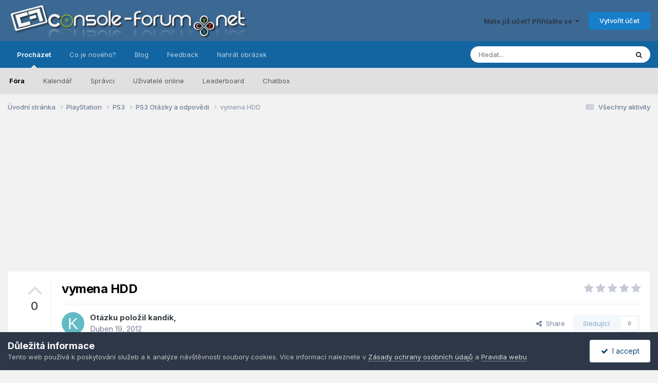

--- FILE ---
content_type: text/html;charset=UTF-8
request_url: https://console-forum.net/tema/141558-vymena-hdd/
body_size: 17299
content:
<!DOCTYPE html>
<html lang="cs-CZ" dir="ltr">
	<head>
		<meta charset="utf-8">
        
		<title>vymena HDD - PS3 Otázky a odpovědi - Console-Forum.net</title>
		
			<script>
  (function(i,s,o,g,r,a,m){i['GoogleAnalyticsObject']=r;i[r]=i[r]||function(){
  (i[r].q=i[r].q||[]).push(arguments)},i[r].l=1*new Date();a=s.createElement(o),
  m=s.getElementsByTagName(o)[0];a.async=1;a.src=g;m.parentNode.insertBefore(a,m)
  })(window,document,'script','https://www.google-analytics.com/analytics.js','ga');

  ga('create', 'UA-3066639-1', 'auto');
  ga('send', 'pageview');

</script>
		
		
		
		

	<meta name="viewport" content="width=device-width, initial-scale=1">


	
	
		<meta property="og:image" content="https://console-forum.net/uploads/monthly_2016_10/cf-fb.png.026547ccc363ad42024c6ad98f47073d.png">
	


	<meta name="twitter:card" content="summary_large_image" />




	
		
			
				<meta property="og:title" content="vymena HDD">
			
		
	

	
		
			
				<meta property="og:type" content="website">
			
		
	

	
		
			
				<meta property="og:url" content="https://console-forum.net/tema/141558-vymena-hdd/">
			
		
	

	
		
			
				<meta name="description" content="menil som hdd V konzole za vecsi po formate mi to zacne s obrazovkov PHOTOSENSITIVE ELIPSY po 5 tich s. ide vsetko ako ma lenze po necakanom vypnuti mi to kontroluje disk.nevie niekto ako sa toho zbavit?">
			
		
	

	
		
			
				<meta property="og:description" content="menil som hdd V konzole za vecsi po formate mi to zacne s obrazovkov PHOTOSENSITIVE ELIPSY po 5 tich s. ide vsetko ako ma lenze po necakanom vypnuti mi to kontroluje disk.nevie niekto ako sa toho zbavit?">
			
		
	

	
		
			
				<meta property="og:updated_time" content="2012-04-19T16:01:23Z">
			
		
	

	
		
			
				<meta property="og:site_name" content="Console-Forum.net">
			
		
	

	
		
			
				<meta property="og:locale" content="cs_CZ">
			
		
	


	
		<link rel="canonical" href="https://console-forum.net/tema/141558-vymena-hdd/" />
	

	
		<link as="style" rel="preload" href="https://console-forum.net/applications/core/interface/ckeditor/ckeditor/skins/ips/editor.css?t=P1PF" />
	





<link rel="manifest" href="https://console-forum.net/manifest.webmanifest/">
<meta name="msapplication-config" content="https://console-forum.net/browserconfig.xml/">
<meta name="msapplication-starturl" content="/">
<meta name="application-name" content="Console-Forum.net">
<meta name="apple-mobile-web-app-title" content="Console-Forum.net">

	<meta name="theme-color" content="#3c6994">










<link rel="preload" href="//console-forum.net/applications/core/interface/font/fontawesome-webfont.woff2?v=4.7.0" as="font" crossorigin="anonymous">
		


	<link rel="preconnect" href="https://fonts.googleapis.com">
	<link rel="preconnect" href="https://fonts.gstatic.com" crossorigin>
	
		<link href="https://fonts.googleapis.com/css2?family=Inter:wght@300;400;500;600;700&display=swap" rel="stylesheet">
	



	<link rel='stylesheet' href='https://console-forum.net/uploads/css_built_19/341e4a57816af3ba440d891ca87450ff_framework.css?v=45a014502e1755256901' media='all'>

	<link rel='stylesheet' href='https://console-forum.net/uploads/css_built_19/05e81b71abe4f22d6eb8d1a929494829_responsive.css?v=45a014502e1755256901' media='all'>

	<link rel='stylesheet' href='https://console-forum.net/uploads/css_built_19/20446cf2d164adcc029377cb04d43d17_flags.css?v=45a014502e1755256901' media='all'>

	<link rel='stylesheet' href='https://console-forum.net/uploads/css_built_19/90eb5adf50a8c640f633d47fd7eb1778_core.css?v=45a014502e1755256901' media='all'>

	<link rel='stylesheet' href='https://console-forum.net/uploads/css_built_19/5a0da001ccc2200dc5625c3f3934497d_core_responsive.css?v=45a014502e1755256901' media='all'>

	<link rel='stylesheet' href='https://console-forum.net/uploads/css_built_19/f6c2e70b9ca9bb3683a2629adf2a13b9_feedback.css?v=45a014502e1755256901' media='all'>

	<link rel='stylesheet' href='https://console-forum.net/uploads/css_built_19/ec0c06d47f161faa24112e8cbf0665bc_chatbox.css?v=45a014502e1755256901' media='all'>

	<link rel='stylesheet' href='https://console-forum.net/uploads/css_built_19/62e269ced0fdab7e30e026f1d30ae516_forums.css?v=45a014502e1755256901' media='all'>

	<link rel='stylesheet' href='https://console-forum.net/uploads/css_built_19/76e62c573090645fb99a15a363d8620e_forums_responsive.css?v=45a014502e1755256901' media='all'>

	<link rel='stylesheet' href='https://console-forum.net/uploads/css_built_19/ebdea0c6a7dab6d37900b9190d3ac77b_topics.css?v=45a014502e1755256901' media='all'>





<link rel='stylesheet' href='https://console-forum.net/uploads/css_built_19/258adbb6e4f3e83cd3b355f84e3fa002_custom.css?v=45a014502e1755256901' media='all'>




		
		

	
	<link rel='shortcut icon' href='https://console-forum.net/uploads/monthly_2016_07/favicon_cf.ico.4226b377698c1267138ba9c39b717027.ico' type="image/x-icon">

	</head>
	<body class="ipsApp ipsApp_front ipsJS_none ipsClearfix" data-controller="core.front.core.app"  data-message=""  data-pageapp="forums" data-pagelocation="front" data-pagemodule="forums" data-pagecontroller="topic" data-pageid="141558"   >
		
        

        

		<a href="#ipsLayout_mainArea" class="ipsHide" title="Přejít na hlavní obsah této stránky" accesskey="m">Přejít na obsah</a>
		





		<div id="ipsLayout_header" class="ipsClearfix">
			<header>
				<div class="ipsLayout_container">
					


<a href='https://console-forum.net/' id='elLogo' accesskey='1'><img src="https://console-forum.net/uploads/monthly_2020_04/image4793.png.d19985fead8505945c123db28d899df1.png" alt='Console-Forum.net'></a>

					
						

	<ul id='elUserNav' class='ipsList_inline cSignedOut ipsResponsive_showDesktop'>
		
        
		
        
        
            
            <li id='elSignInLink'>
                <a href='https://console-forum.net/login/' data-ipsMenu-closeOnClick="false" data-ipsMenu id='elUserSignIn'>
                    Máte již účet? Přihlašte se &nbsp;<i class='fa fa-caret-down'></i>
                </a>
                
<div id='elUserSignIn_menu' class='ipsMenu ipsMenu_auto ipsHide'>
	<form accept-charset='utf-8' method='post' action='https://console-forum.net/login/'>
		<input type="hidden" name="csrfKey" value="0f2951912d33b9cf79c4eafd642ed65b">
		<input type="hidden" name="ref" value="aHR0cHM6Ly9jb25zb2xlLWZvcnVtLm5ldC90ZW1hLzE0MTU1OC12eW1lbmEtaGRkLw==">
		<div data-role="loginForm">
			
			
			
				<div class='ipsColumns ipsColumns_noSpacing'>
					<div class='ipsColumn ipsColumn_wide' id='elUserSignIn_internal'>
						
<div class="ipsPad ipsForm ipsForm_vertical">
	<h4 class="ipsType_sectionHead">Přihlásit se</h4>
	<br><br>
	<ul class='ipsList_reset'>
		<li class="ipsFieldRow ipsFieldRow_noLabel ipsFieldRow_fullWidth">
			
			
				<input type="text" placeholder="Uživatelské jméno nebo e-mailová adresa" name="auth" autocomplete="email">
			
		</li>
		<li class="ipsFieldRow ipsFieldRow_noLabel ipsFieldRow_fullWidth">
			<input type="password" placeholder="Heslo" name="password" autocomplete="current-password">
		</li>
		<li class="ipsFieldRow ipsFieldRow_checkbox ipsClearfix">
			<span class="ipsCustomInput">
				<input type="checkbox" name="remember_me" id="remember_me_checkbox" value="1" checked aria-checked="true">
				<span></span>
			</span>
			<div class="ipsFieldRow_content">
				<label class="ipsFieldRow_label" for="remember_me_checkbox">Přihlásit mě automaticky při každé návštěvě</label>
				<span class="ipsFieldRow_desc">Nedoporučuje se, pokud sdílíte počítač</span>
			</div>
		</li>
		<li class="ipsFieldRow ipsFieldRow_fullWidth">
			<button type="submit" name="_processLogin" value="usernamepassword" class="ipsButton ipsButton_primary ipsButton_small" id="elSignIn_submit">Přihlásit se</button>
			
				<p class="ipsType_right ipsType_small">
					
						<a href='https://console-forum.net/lostpassword/' data-ipsDialog data-ipsDialog-title='Zapomenuté heslo'>
					
					Zapomenuté heslo</a>
				</p>
			
		</li>
	</ul>
</div>
					</div>
					<div class='ipsColumn ipsColumn_wide'>
						<div class='ipsPadding' id='elUserSignIn_external'>
							<div class='ipsAreaBackground_light ipsPadding:half'>
								
									<p class='ipsType_reset ipsType_small ipsType_center'><strong>Nebo se přihlásit pomocí jedné z těchto služeb</strong></p>
								
								
									<div class='ipsType_center ipsMargin_top:half'>
										

<button type="submit" name="_processLogin" value="2" class='ipsButton ipsButton_verySmall ipsButton_fullWidth ipsSocial ipsSocial_facebook' style="background-color: #3a579a">
	
		<span class='ipsSocial_icon'>
			
				<i class='fa fa-facebook-official'></i>
			
		</span>
		<span class='ipsSocial_text'>Přihlásit se pomocí účtu Facebook</span>
	
</button>
									</div>
								
									<div class='ipsType_center ipsMargin_top:half'>
										

<button type="submit" name="_processLogin" value="9" class='ipsButton ipsButton_verySmall ipsButton_fullWidth ipsSocial ipsSocial_twitter' style="background-color: #000000">
	
		<span class='ipsSocial_icon'>
			
				<i class='fa fa-twitter'></i>
			
		</span>
		<span class='ipsSocial_text'>Přihlásit se pomocí účtu Twitter</span>
	
</button>
									</div>
								
									<div class='ipsType_center ipsMargin_top:half'>
										

<button type="submit" name="_processLogin" value="8" class='ipsButton ipsButton_verySmall ipsButton_fullWidth ipsSocial ipsSocial_microsoft' style="background-color: #008b00">
	
		<span class='ipsSocial_icon'>
			
				<i class='fa fa-windows'></i>
			
		</span>
		<span class='ipsSocial_text'>Přihlásit se pomocí účtu Microsoft</span>
	
</button>
									</div>
								
									<div class='ipsType_center ipsMargin_top:half'>
										

<button type="submit" name="_processLogin" value="3" class='ipsButton ipsButton_verySmall ipsButton_fullWidth ipsSocial ipsSocial_google' style="background-color: #4285F4">
	
		<span class='ipsSocial_icon'>
			
				<i class='fa fa-google'></i>
			
		</span>
		<span class='ipsSocial_text'>Přihlásit se pomocí účtu Google</span>
	
</button>
									</div>
								
							</div>
						</div>
					</div>
				</div>
			
		</div>
	</form>
</div>
            </li>
            
        
		
			<li>
				
					<a href='https://console-forum.net/register/'  id='elRegisterButton' class='ipsButton ipsButton_normal ipsButton_primary'>Vytvořit účet</a>
				
			</li>
		
	</ul>

						
<ul class='ipsMobileHamburger ipsList_reset ipsResponsive_hideDesktop'>
	<li data-ipsDrawer data-ipsDrawer-drawerElem='#elMobileDrawer'>
		<a href='#' >
			
			
				
			
			
			
			<i class='fa fa-navicon'></i>
		</a>
	</li>
</ul>
					
				</div>
			</header>
			

	<nav data-controller='core.front.core.navBar' class=' ipsResponsive_showDesktop'>
		<div class='ipsNavBar_primary ipsLayout_container '>
			<ul data-role="primaryNavBar" class='ipsClearfix'>
				


	
		
		
			
		
		<li class='ipsNavBar_active' data-active id='elNavSecondary_1' data-role="navBarItem" data-navApp="core" data-navExt="CustomItem">
			
			
				<a href="http://console-forum.net/"  data-navItem-id="1" data-navDefault>
					Procházet<span class='ipsNavBar_active__identifier'></span>
				</a>
			
			
				<ul class='ipsNavBar_secondary ' data-role='secondaryNavBar'>
					


	
		
		
			
		
		<li class='ipsNavBar_active' data-active id='elNavSecondary_8' data-role="navBarItem" data-navApp="forums" data-navExt="Forums">
			
			
				<a href="https://console-forum.net"  data-navItem-id="8" data-navDefault>
					Fóra<span class='ipsNavBar_active__identifier'></span>
				</a>
			
			
		</li>
	
	

	
		
		
		<li  id='elNavSecondary_9' data-role="navBarItem" data-navApp="calendar" data-navExt="Calendar">
			
			
				<a href="https://console-forum.net/events/"  data-navItem-id="9" >
					Kalendář<span class='ipsNavBar_active__identifier'></span>
				</a>
			
			
		</li>
	
	

	
	

	
		
		
		<li  id='elNavSecondary_12' data-role="navBarItem" data-navApp="core" data-navExt="StaffDirectory">
			
			
				<a href="https://console-forum.net/staff/"  data-navItem-id="12" >
					Správci<span class='ipsNavBar_active__identifier'></span>
				</a>
			
			
		</li>
	
	

	
		
		
		<li  id='elNavSecondary_13' data-role="navBarItem" data-navApp="core" data-navExt="OnlineUsers">
			
			
				<a href="https://console-forum.net/online/"  data-navItem-id="13" >
					Uživatelé online<span class='ipsNavBar_active__identifier'></span>
				</a>
			
			
		</li>
	
	

	
		
		
		<li  id='elNavSecondary_18' data-role="navBarItem" data-navApp="core" data-navExt="Leaderboard">
			
			
				<a href="https://console-forum.net/leaderboard/"  data-navItem-id="18" >
					Leaderboard<span class='ipsNavBar_active__identifier'></span>
				</a>
			
			
		</li>
	
	

	
		
		
		<li  id='elNavSecondary_19' data-role="navBarItem" data-navApp="bimchatbox" data-navExt="Chatbox">
			
			
				<a href="https://console-forum.net/bimchatbox/"  data-navItem-id="19" >
					Chatbox<span class='ipsNavBar_active__identifier'></span>
				</a>
			
			
		</li>
	
	

					<li class='ipsHide' id='elNavigationMore_1' data-role='navMore'>
						<a href='#' data-ipsMenu data-ipsMenu-appendTo='#elNavigationMore_1' id='elNavigationMore_1_dropdown'>Více <i class='fa fa-caret-down'></i></a>
						<ul class='ipsHide ipsMenu ipsMenu_auto' id='elNavigationMore_1_dropdown_menu' data-role='moreDropdown'></ul>
					</li>
				</ul>
			
		</li>
	
	

	
		
		
		<li  id='elNavSecondary_2' data-role="navBarItem" data-navApp="core" data-navExt="CustomItem">
			
			
				<a href="https://console-forum.net/discover/"  data-navItem-id="2" >
					Co je nového?<span class='ipsNavBar_active__identifier'></span>
				</a>
			
			
				<ul class='ipsNavBar_secondary ipsHide' data-role='secondaryNavBar'>
					


	
		
		
		<li  id='elNavSecondary_3' data-role="navBarItem" data-navApp="core" data-navExt="AllActivity">
			
			
				<a href="https://console-forum.net/discover/"  data-navItem-id="3" >
					Všechny aktivity<span class='ipsNavBar_active__identifier'></span>
				</a>
			
			
		</li>
	
	

	
	

	
	

	
	

	
		
		
		<li  id='elNavSecondary_7' data-role="navBarItem" data-navApp="core" data-navExt="Search">
			
			
				<a href="https://console-forum.net/search/"  data-navItem-id="7" >
					Prohlížet<span class='ipsNavBar_active__identifier'></span>
				</a>
			
			
		</li>
	
	

					<li class='ipsHide' id='elNavigationMore_2' data-role='navMore'>
						<a href='#' data-ipsMenu data-ipsMenu-appendTo='#elNavigationMore_2' id='elNavigationMore_2_dropdown'>Více <i class='fa fa-caret-down'></i></a>
						<ul class='ipsHide ipsMenu ipsMenu_auto' id='elNavigationMore_2_dropdown_menu' data-role='moreDropdown'></ul>
					</li>
				</ul>
			
		</li>
	
	

	
		
		
		<li  id='elNavSecondary_20' data-role="navBarItem" data-navApp="blog" data-navExt="Blogs">
			
			
				<a href="https://console-forum.net/blogs/"  data-navItem-id="20" >
					Blog<span class='ipsNavBar_active__identifier'></span>
				</a>
			
			
		</li>
	
	

	
		
		
		<li  id='elNavSecondary_15' data-role="navBarItem" data-navApp="feedback" data-navExt="Feedback">
			
			
				<a href="https://console-forum.net/feedback/"  data-navItem-id="15" >
					Feedback<span class='ipsNavBar_active__identifier'></span>
				</a>
			
			
		</li>
	
	

	
		
		
		<li  id='elNavSecondary_17' data-role="navBarItem" data-navApp="core" data-navExt="CustomItem">
			
			
				<a href="https://2i.cz/" target='_blank' rel="noopener" data-navItem-id="17" >
					Nahrát obrázek<span class='ipsNavBar_active__identifier'></span>
				</a>
			
			
		</li>
	
	

				<li class='ipsHide' id='elNavigationMore' data-role='navMore'>
					<a href='#' data-ipsMenu data-ipsMenu-appendTo='#elNavigationMore' id='elNavigationMore_dropdown'>Více</a>
					<ul class='ipsNavBar_secondary ipsHide' data-role='secondaryNavBar'>
						<li class='ipsHide' id='elNavigationMore_more' data-role='navMore'>
							<a href='#' data-ipsMenu data-ipsMenu-appendTo='#elNavigationMore_more' id='elNavigationMore_more_dropdown'>Více <i class='fa fa-caret-down'></i></a>
							<ul class='ipsHide ipsMenu ipsMenu_auto' id='elNavigationMore_more_dropdown_menu' data-role='moreDropdown'></ul>
						</li>
					</ul>
				</li>
			</ul>
			

	<div id="elSearchWrapper">
		<div id='elSearch' data-controller="core.front.core.quickSearch">
			<form accept-charset='utf-8' action='//console-forum.net/search/?do=quicksearch' method='post'>
                <input type='search' id='elSearchField' placeholder='Hledat...' name='q' autocomplete='off' aria-label='Prohlížet'>
                <details class='cSearchFilter'>
                    <summary class='cSearchFilter__text'></summary>
                    <ul class='cSearchFilter__menu'>
                        
                        <li><label><input type="radio" name="type" value="all" ><span class='cSearchFilter__menuText'>Všude</span></label></li>
                        
                            
                                <li><label><input type="radio" name="type" value='contextual_{&quot;type&quot;:&quot;forums_topic&quot;,&quot;nodes&quot;:48}' checked><span class='cSearchFilter__menuText'>Toto fórum</span></label></li>
                            
                                <li><label><input type="radio" name="type" value='contextual_{&quot;type&quot;:&quot;forums_topic&quot;,&quot;item&quot;:141558}' checked><span class='cSearchFilter__menuText'>Toto téma</span></label></li>
                            
                        
                        
                            <li><label><input type="radio" name="type" value="core_statuses_status"><span class='cSearchFilter__menuText'>Statusech</span></label></li>
                        
                            <li><label><input type="radio" name="type" value="forums_topic"><span class='cSearchFilter__menuText'>Témata</span></label></li>
                        
                            <li><label><input type="radio" name="type" value="calendar_event"><span class='cSearchFilter__menuText'>Události</span></label></li>
                        
                            <li><label><input type="radio" name="type" value="blog_entry"><span class='cSearchFilter__menuText'>Blog Entries</span></label></li>
                        
                            <li><label><input type="radio" name="type" value="core_members"><span class='cSearchFilter__menuText'>Uživatele</span></label></li>
                        
                    </ul>
                </details>
				<button class='cSearchSubmit' type="submit" aria-label='Prohlížet'><i class="fa fa-search"></i></button>
			</form>
		</div>
	</div>

		</div>
	</nav>

			
<ul id='elMobileNav' class='ipsResponsive_hideDesktop' data-controller='core.front.core.mobileNav'>
	
		
			
			
				
				
			
				
				
			
				
					<li id='elMobileBreadcrumb'>
						<a href='https://console-forum.net/forum/48-ps3-ot%C3%A1zky-a-odpov%C4%9Bdi/'>
							<span>PS3 Otázky a odpovědi</span>
						</a>
					</li>
				
				
			
				
				
			
		
	
	
	
	<li >
		<a data-action="defaultStream" href='https://console-forum.net/discover/'><i class="fa fa-newspaper-o" aria-hidden="true"></i></a>
	</li>

	

	
		<li class='ipsJS_show'>
			<a href='https://console-forum.net/search/'><i class='fa fa-search'></i></a>
		</li>
	
</ul>
		</div>
		<main id="ipsLayout_body" class="ipsLayout_container">
			<div id="ipsLayout_contentArea">
				<div id="ipsLayout_contentWrapper">
					
<nav class='ipsBreadcrumb ipsBreadcrumb_top ipsFaded_withHover'>
	

	<ul class='ipsList_inline ipsPos_right'>
		
		<li >
			<a data-action="defaultStream" class='ipsType_light '  href='https://console-forum.net/discover/'><i class="fa fa-newspaper-o" aria-hidden="true"></i> <span>Všechny aktivity</span></a>
		</li>
		
	</ul>

	<ul data-role="breadcrumbList">
		<li>
			<a title="Úvodní stránka" href='https://console-forum.net/'>
				<span>Úvodní stránka <i class='fa fa-angle-right'></i></span>
			</a>
		</li>
		
		
			<li>
				
					<a href='https://console-forum.net/forum/219-playstation/'>
						<span>PlayStation <i class='fa fa-angle-right' aria-hidden="true"></i></span>
					</a>
				
			</li>
		
			<li>
				
					<a href='https://console-forum.net/forum/46-ps3/'>
						<span>PS3 <i class='fa fa-angle-right' aria-hidden="true"></i></span>
					</a>
				
			</li>
		
			<li>
				
					<a href='https://console-forum.net/forum/48-ps3-ot%C3%A1zky-a-odpov%C4%9Bdi/'>
						<span>PS3 Otázky a odpovědi <i class='fa fa-angle-right' aria-hidden="true"></i></span>
					</a>
				
			</li>
		
			<li>
				
					vymena HDD
				
			</li>
		
	</ul>
</nav>
					
					<div id="ipsLayout_mainArea">
						<center>
<script async src="//pagead2.googlesyndication.com/pagead/js/adsbygoogle.js"></script>
<!-- CF header -->
<ins class="adsbygoogle"
     style="display:block"
     data-ad-client="ca-pub-2094901942149649"
     data-ad-slot="5939041267"
     data-ad-format="auto"></ins>
<script>
(adsbygoogle = window.adsbygoogle || []).push({});
</script>
</center>
						
						
						

	




						



<div class='ipsPageHeader ipsResponsive_pull ipsBox ipsPadding sm:ipsPadding:half ipsMargin_bottom'>
		
	
		<div class='ipsFlex ipsFlex-ai:stretch ipsFlex-jc:center'>
			<ul class='ipsList_reset cRatingColumn cRatingColumn_question ipsType_center ipsMargin_right ipsFlex-flex:00 ipsBorder_right'>
				
					<li>
						<span class='cAnswerRate cAnswerRate_up cAnswerRate_noPermission' data-ipsTooltip title='Pro hodnocení otázky musíte být přihlášen'><i class='fa fa-angle-up'></i></span>
					</li>
				

					<li><span data-role="voteCount" data-voteCount="0" class='cAnswerRating '>0</span></li>

				
			</ul>
			<div class='ipsFlex-flex:11'>
	
	<div class='ipsFlex ipsFlex-ai:center ipsFlex-fw:wrap ipsGap:4'>
		<div class='ipsFlex-flex:11'>
			<h1 class='ipsType_pageTitle ipsContained_container'>
				

				
				
					<span class='ipsType_break ipsContained'>
						<span>vymena HDD</span>
					</span>
				
			</h1>
			
			
		</div>
		
			<div class='ipsFlex-flex:00 ipsType_light'>
				
				
<div  class='ipsClearfix ipsRating  ipsRating_veryLarge'>
	
	<ul class='ipsRating_collective'>
		
			
				<li class='ipsRating_off'>
					<i class='fa fa-star'></i>
				</li>
			
		
			
				<li class='ipsRating_off'>
					<i class='fa fa-star'></i>
				</li>
			
		
			
				<li class='ipsRating_off'>
					<i class='fa fa-star'></i>
				</li>
			
		
			
				<li class='ipsRating_off'>
					<i class='fa fa-star'></i>
				</li>
			
		
			
				<li class='ipsRating_off'>
					<i class='fa fa-star'></i>
				</li>
			
		
	</ul>
</div>
			</div>
		
	</div>
	<hr class='ipsHr'>
	<div class='ipsPageHeader__meta ipsFlex ipsFlex-jc:between ipsFlex-ai:center ipsFlex-fw:wrap ipsGap:3'>
		<div class='ipsFlex-flex:11'>
			<div class='ipsPhotoPanel ipsPhotoPanel_mini ipsPhotoPanel_notPhone ipsClearfix'>
				


	<a href="https://console-forum.net/profile/31465-kandik/" rel="nofollow" data-ipsHover data-ipsHover-width="370" data-ipsHover-target="https://console-forum.net/profile/31465-kandik/?do=hovercard" class="ipsUserPhoto ipsUserPhoto_mini" title="Přejít do profilu uživatele kandik">
		<img src='data:image/svg+xml,%3Csvg%20xmlns%3D%22http%3A%2F%2Fwww.w3.org%2F2000%2Fsvg%22%20viewBox%3D%220%200%201024%201024%22%20style%3D%22background%3A%2362bbc4%22%3E%3Cg%3E%3Ctext%20text-anchor%3D%22middle%22%20dy%3D%22.35em%22%20x%3D%22512%22%20y%3D%22512%22%20fill%3D%22%23ffffff%22%20font-size%3D%22700%22%20font-family%3D%22-apple-system%2C%20BlinkMacSystemFont%2C%20Roboto%2C%20Helvetica%2C%20Arial%2C%20sans-serif%22%3EK%3C%2Ftext%3E%3C%2Fg%3E%3C%2Fsvg%3E' alt='kandik' loading="lazy">
	</a>

				<div>
					<p class='ipsType_reset ipsType_blendLinks'>
						<span class='ipsType_normal'>
						
							<strong>Otázku položil 


<a href='https://console-forum.net/profile/31465-kandik/' rel="nofollow" data-ipsHover data-ipsHover-width='370' data-ipsHover-target='https://console-forum.net/profile/31465-kandik/?do=hovercard&amp;referrer=https%253A%252F%252Fconsole-forum.net%252Ftema%252F141558-vymena-hdd%252F' title="Přejít do profilu uživatele kandik" class="ipsType_break">kandik</a>,</strong><br />
							<span class='ipsType_light'><time datetime='2012-04-19T13:09:46Z' title='04/19/12 13:09' data-short='13 let'>Duben 19, 2012</time></span>
						
						</span>
					</p>
				</div>
			</div>
		</div>
		
			<div class='ipsFlex-flex:01 ipsResponsive_hidePhone'>
				<div class='ipsShareLinks'>
					
						


    <a href='#elShareItem_1871649083_menu' id='elShareItem_1871649083' data-ipsMenu class='ipsShareButton ipsButton ipsButton_verySmall ipsButton_link ipsButton_link--light'>
        <span><i class='fa fa-share-alt'></i></span> &nbsp;Share
    </a>

    <div class='ipsPadding ipsMenu ipsMenu_normal ipsHide' id='elShareItem_1871649083_menu' data-controller="core.front.core.sharelink">
        
        
        <span data-ipsCopy data-ipsCopy-flashmessage>
            <a href="https://console-forum.net/tema/141558-vymena-hdd/" class="ipsButton ipsButton_light ipsButton_small ipsButton_fullWidth" data-role="copyButton" data-clipboard-text="https://console-forum.net/tema/141558-vymena-hdd/" data-ipstooltip title='Copy Link to Clipboard'><i class="fa fa-clone"></i> https://console-forum.net/tema/141558-vymena-hdd/</a>
        </span>
        <ul class='ipsShareLinks ipsMargin_top:half'>
            
                <li>
<a href="https://x.com/share?url=https%3A%2F%2Fconsole-forum.net%2Ftema%2F141558-vymena-hdd%2F" class="cShareLink cShareLink_x" target="_blank" data-role="shareLink" title='Share on X' data-ipsTooltip rel='nofollow noopener'>
    <i class="fa fa-x"></i>
</a></li>
            
                <li>
<a href="https://www.facebook.com/sharer/sharer.php?u=https%3A%2F%2Fconsole-forum.net%2Ftema%2F141558-vymena-hdd%2F" class="cShareLink cShareLink_facebook" target="_blank" data-role="shareLink" title='Sdílet na Facebook' data-ipsTooltip rel='noopener nofollow'>
	<i class="fa fa-facebook"></i>
</a></li>
            
                <li>
<a href="https://www.reddit.com/submit?url=https%3A%2F%2Fconsole-forum.net%2Ftema%2F141558-vymena-hdd%2F&amp;title=vymena+HDD" rel="nofollow noopener" class="cShareLink cShareLink_reddit" target="_blank" title='Sdílet na Reddit' data-ipsTooltip>
	<i class="fa fa-reddit"></i>
</a></li>
            
                <li>
<a href="mailto:?subject=vymena%20HDD&body=https%3A%2F%2Fconsole-forum.net%2Ftema%2F141558-vymena-hdd%2F" rel='nofollow' class='cShareLink cShareLink_email' title='Sdílet pomocí e-mailu' data-ipsTooltip>
	<i class="fa fa-envelope"></i>
</a></li>
            
                <li>
<a href="https://pinterest.com/pin/create/button/?url=https://console-forum.net/tema/141558-vymena-hdd/&amp;media=https://console-forum.net/uploads/monthly_2016_10/cf-fb.png.026547ccc363ad42024c6ad98f47073d.png" class="cShareLink cShareLink_pinterest" rel="nofollow noopener" target="_blank" data-role="shareLink" title='Share on Pinterest' data-ipsTooltip>
	<i class="fa fa-pinterest"></i>
</a></li>
            
        </ul>
        
            <hr class='ipsHr'>
            <button class='ipsHide ipsButton ipsButton_verySmall ipsButton_light ipsButton_fullWidth ipsMargin_top:half' data-controller='core.front.core.webshare' data-role='webShare' data-webShareTitle='vymena HDD' data-webShareText='vymena HDD' data-webShareUrl='https://console-forum.net/tema/141558-vymena-hdd/'>More sharing options...</button>
        
    </div>

					
					
                    

					



					

<div data-followApp='forums' data-followArea='topic' data-followID='141558' data-controller='core.front.core.followButton'>
	

	<a href='https://console-forum.net/login/' rel="nofollow" class="ipsFollow ipsPos_middle ipsButton ipsButton_light ipsButton_verySmall ipsButton_disabled" data-role="followButton" data-ipsTooltip title='Ke sledování musíte být přihlášen'>
		<span>Sledující</span>
		<span class='ipsCommentCount'>0</span>
	</a>

</div>
				</div>
			</div>
					
	</div>
	
	
			</div>
		</div>
	
</div>








<div class='ipsClearfix'>
	<ul class="ipsToolList ipsToolList_horizontal ipsClearfix ipsSpacer_both ">
		
			<li class='ipsToolList_primaryAction'>
				<span data-controller='forums.front.topic.reply'>
					
						<a href='#replyForm' rel="nofollow" class='ipsButton ipsButton_important ipsButton_medium ipsButton_fullWidth' data-action='replyToTopic'>Odpovědět na otázku</a>
					
				</span>
			</li>
		
		
			<li class='ipsResponsive_hidePhone'>
				
					<a href="https://console-forum.net/forum/48-ps3-ot%C3%A1zky-a-odpov%C4%9Bdi/?do=add" rel="nofollow" class='ipsButton ipsButton_link ipsButton_medium ipsButton_fullWidth' title='Položit otázku v tomto fóru'>Položit otázku</a>
				
			</li>
		
		
	</ul>
</div>

<div id='comments' data-controller='core.front.core.commentFeed,forums.front.topic.view, core.front.core.ignoredComments' data-autoPoll data-baseURL='https://console-forum.net/tema/141558-vymena-hdd/' data-lastPage data-feedID='topic-141558' class='cTopic ipsClear ipsSpacer_top'>
	
		<div class='ipsBox ipsResponsive_pull'>
			<h2 class='ipsType_sectionTitle ipsType_reset'>Otázka</h2>
			



<a id="findComment-606253"></a>
<a id="comment-606253"></a>
<article  id="elComment_606253" class="cPost ipsBox ipsResponsive_pull cPostQuestion ipsBox--child sm:ipsPadding_horizontal:half ipsComment  ipsComment_parent ipsClearfix ipsClear ipsColumns ipsColumns_noSpacing ipsColumns_collapsePhone    ">
	

	

	<div class="cAuthorPane_mobile ipsResponsive_showPhone">
		<div class="cAuthorPane_photo">
			<div class="cAuthorPane_photoWrap">
				


	<a href="https://console-forum.net/profile/31465-kandik/" rel="nofollow" data-ipsHover data-ipsHover-width="370" data-ipsHover-target="https://console-forum.net/profile/31465-kandik/?do=hovercard" class="ipsUserPhoto ipsUserPhoto_large" title="Přejít do profilu uživatele kandik">
		<img src='data:image/svg+xml,%3Csvg%20xmlns%3D%22http%3A%2F%2Fwww.w3.org%2F2000%2Fsvg%22%20viewBox%3D%220%200%201024%201024%22%20style%3D%22background%3A%2362bbc4%22%3E%3Cg%3E%3Ctext%20text-anchor%3D%22middle%22%20dy%3D%22.35em%22%20x%3D%22512%22%20y%3D%22512%22%20fill%3D%22%23ffffff%22%20font-size%3D%22700%22%20font-family%3D%22-apple-system%2C%20BlinkMacSystemFont%2C%20Roboto%2C%20Helvetica%2C%20Arial%2C%20sans-serif%22%3EK%3C%2Ftext%3E%3C%2Fg%3E%3C%2Fsvg%3E' alt='kandik' loading="lazy">
	</a>

				
				
					<a href="https://console-forum.net/profile/31465-kandik/badges/" rel="nofollow">
						
<img src='https://console-forum.net/uploads/monthly_2021_10/1_Newbie.svg' loading="lazy" alt="Newbie" class="cAuthorPane_badge cAuthorPane_badge--rank ipsOutline ipsOutline:2px" data-ipsTooltip title="Hodnost: Newbie (1/14)">
					</a>
				
			</div>
		</div>
		<div class="cAuthorPane_content">
			<h3 class="ipsType_sectionHead cAuthorPane_author ipsType_break ipsType_blendLinks ipsFlex ipsFlex-ai:center">
				


<a href='https://console-forum.net/profile/31465-kandik/' rel="nofollow" data-ipsHover data-ipsHover-width='370' data-ipsHover-target='https://console-forum.net/profile/31465-kandik/?do=hovercard&amp;referrer=https%253A%252F%252Fconsole-forum.net%252Ftema%252F141558-vymena-hdd%252F' title="Přejít do profilu uživatele kandik" class="ipsType_break"><span style='color:#'>kandik</span></a>
			</h3>
			<div class="ipsType_light ipsType_reset">
			    <a href="https://console-forum.net/tema/141558-vymena-hdd/#findComment-606253" rel="nofollow" class="ipsType_blendLinks">Odesláno <time datetime='2012-04-19T13:09:46Z' title='04/19/12 13:09' data-short='13 let'>Duben 19, 2012</time></a>
				
			</div>
		</div>
	</div>
	<aside class="ipsComment_author cAuthorPane ipsColumn ipsColumn_medium ipsResponsive_hidePhone">
		<h3 class="ipsType_sectionHead cAuthorPane_author ipsType_blendLinks ipsType_break">
<strong>


<a href='https://console-forum.net/profile/31465-kandik/' rel="nofollow" data-ipsHover data-ipsHover-width='370' data-ipsHover-target='https://console-forum.net/profile/31465-kandik/?do=hovercard&amp;referrer=https%253A%252F%252Fconsole-forum.net%252Ftema%252F141558-vymena-hdd%252F' title="Přejít do profilu uživatele kandik" class="ipsType_break">kandik</a></strong>
			
		</h3>
		<ul class="cAuthorPane_info ipsList_reset">
			<li data-role="photo" class="cAuthorPane_photo">
				<div class="cAuthorPane_photoWrap">
					


	<a href="https://console-forum.net/profile/31465-kandik/" rel="nofollow" data-ipsHover data-ipsHover-width="370" data-ipsHover-target="https://console-forum.net/profile/31465-kandik/?do=hovercard" class="ipsUserPhoto ipsUserPhoto_large" title="Přejít do profilu uživatele kandik">
		<img src='data:image/svg+xml,%3Csvg%20xmlns%3D%22http%3A%2F%2Fwww.w3.org%2F2000%2Fsvg%22%20viewBox%3D%220%200%201024%201024%22%20style%3D%22background%3A%2362bbc4%22%3E%3Cg%3E%3Ctext%20text-anchor%3D%22middle%22%20dy%3D%22.35em%22%20x%3D%22512%22%20y%3D%22512%22%20fill%3D%22%23ffffff%22%20font-size%3D%22700%22%20font-family%3D%22-apple-system%2C%20BlinkMacSystemFont%2C%20Roboto%2C%20Helvetica%2C%20Arial%2C%20sans-serif%22%3EK%3C%2Ftext%3E%3C%2Fg%3E%3C%2Fsvg%3E' alt='kandik' loading="lazy">
	</a>

					
					
						
<img src='https://console-forum.net/uploads/monthly_2021_10/1_Newbie.svg' loading="lazy" alt="Newbie" class="cAuthorPane_badge cAuthorPane_badge--rank ipsOutline ipsOutline:2px" data-ipsTooltip title="Hodnost: Newbie (1/14)">
					
				</div>
			</li>
			
				<li data-role="group"><span style='color:#'>Members</span></li>
				
			
			
				<li data-role="stats" class="ipsMargin_top">
					<ul class="ipsList_reset ipsType_light ipsFlex ipsFlex-ai:center ipsFlex-jc:center ipsGap_row:2 cAuthorPane_stats">
						<li>
							
								<a href="https://console-forum.net/profile/31465-kandik/content/" rel="nofollow" title="24 příspěvků" data-ipstooltip class="ipsType_blendLinks">
							
								<i class="fa fa-comment"></i> 24
							
								</a>
							
						</li>
						
					</ul>
				</li>
			
			
				

			
		


<div class='cAuthorPaneFeedbackBlock ipsBox ipsSpacer_both'>
	<a href="https://console-forum.net/profile/31465-kandik/?tab=node_feedback_Feedback">
		<div class='cAuthorPaneFeedback ipsPad_half cAuthorPaneFeedback_neutral'>
			<h2 class='ipsType_minorHeading ipsResponsive_hidePhone'>Trader Feedback</h2>
			<div class='cAuthorPaneFeedbackScore'>
				<span data-ipsTooltip title="kladný"><i class="fa cFeedbackIcon_positive"></i> 0</span>
				<span data-ipsTooltip title="Neutral"><i class="fa cFeedbackIcon_neutral"></i> 0</span>
				<span data-ipsTooltip title="Negative"><i class="fa cFeedbackIcon_negative"></i> 0</span>
			</div>
			<span class='ipsType_minorHeading'><span class='ipsResponsive_hidePhone'>Celkové hodnocení </span>0%</span>
		</div>
	</a>
</div>
</ul>
	</aside>
	<div class="ipsColumn ipsColumn_fluid ipsMargin:none">
		

<div id='comment-606253_wrap' data-controller='core.front.core.comment' data-commentApp='forums' data-commentType='forums' data-commentID="606253" data-quoteData='{&quot;userid&quot;:31465,&quot;username&quot;:&quot;kandik&quot;,&quot;timestamp&quot;:1334840986,&quot;contentapp&quot;:&quot;forums&quot;,&quot;contenttype&quot;:&quot;forums&quot;,&quot;contentid&quot;:141558,&quot;contentclass&quot;:&quot;forums_Topic&quot;,&quot;contentcommentid&quot;:606253}' class='ipsComment_content ipsType_medium'>

	<div class='ipsComment_meta ipsType_light ipsFlex ipsFlex-ai:center ipsFlex-jc:between ipsFlex-fd:row-reverse'>
		<div class='ipsType_light ipsType_reset ipsType_blendLinks ipsComment_toolWrap'>
			<div class='ipsResponsive_hidePhone ipsComment_badges'>
				<ul class='ipsList_reset ipsFlex ipsFlex-jc:end ipsFlex-fw:wrap ipsGap:2 ipsGap_row:1'>
					
					
					
					
					
				</ul>
			</div>
			<ul class='ipsList_reset ipsComment_tools'>
				<li>
					<a href='#elControls_606253_menu' class='ipsComment_ellipsis' id='elControls_606253' title='Více možností...' data-ipsMenu data-ipsMenu-appendTo='#comment-606253_wrap'><i class='fa fa-ellipsis-h'></i></a>
					<ul id='elControls_606253_menu' class='ipsMenu ipsMenu_narrow ipsHide'>
						
							<li class='ipsMenu_item'><a href='https://console-forum.net/tema/141558-vymena-hdd/?do=reportComment&amp;comment=606253' data-ipsDialog data-ipsDialog-remoteSubmit data-ipsDialog-size='medium' data-ipsDialog-flashMessage='Děkujeme za Vaše upozornění.' data-ipsDialog-title="Nahlásit příspěvěk" data-action='reportComment' title='Nahlásit tento příspěvek'>Nahlásit</a></li>
						
						
                        
						
						
						
							
								
							
							
							
							
							
							
						
					</ul>
				</li>
				
			</ul>
		</div>

		<div class='ipsType_reset ipsResponsive_hidePhone'>
		   
		   Odesláno <time datetime='2012-04-19T13:09:46Z' title='04/19/12 13:09' data-short='13 let'>Duben 19, 2012</time>
		   
			
			<span class='ipsResponsive_hidePhone'>
				
				
			</span>
		</div>
	</div>

	

    

	<div class='cPost_contentWrap'>
		
		<div data-role='commentContent' class='ipsType_normal ipsType_richText ipsPadding_bottom ipsContained' data-controller='core.front.core.lightboxedImages'>
			<p>menil som hdd V konzole za  vecsi po formate mi to zacne s obrazovkov PHOTOSENSITIVE ELIPSY po 5 tich s. ide vsetko ako ma lenze po necakanom vypnuti mi to kontroluje disk.nevie niekto ako sa toho zbavit?</p>

			
		</div>

		
			<div class='ipsItemControls'>
				
					
						

	<div data-controller='core.front.core.reaction' class='ipsItemControls_right ipsClearfix '>	
		<div class='ipsReact ipsPos_right'>
			
				
				<div class='ipsReact_blurb ipsHide' data-role='reactionBlurb'>
					
				</div>
			
			
			
		</div>
	</div>

					
				
				<ul class='ipsComment_controls ipsClearfix ipsItemControls_left' data-role="commentControls">
					
						
						
							<li data-ipsQuote-editor='topic_comment' data-ipsQuote-target='#comment-606253' class='ipsJS_show'>
								<button class='ipsButton ipsButton_light ipsButton_verySmall ipsButton_narrow cMultiQuote ipsHide' data-action='multiQuoteComment' data-ipsTooltip data-ipsQuote-multiQuote data-mqId='mq606253' title='Vícenásobná citace'><i class='fa fa-plus'></i></button>
							</li>
							<li data-ipsQuote-editor='topic_comment' data-ipsQuote-target='#comment-606253' class='ipsJS_show'>
								<a href='#' data-action='quoteComment' data-ipsQuote-singleQuote>Citovat</a>
							</li>
						
						
						
												
					
					<li class='ipsHide' data-role='commentLoading'>
						<span class='ipsLoading ipsLoading_tiny ipsLoading_noAnim'></span>
					</li>
				</ul>
			</div>
		

		
	</div>

	
    
</div>
	</div>
</article>

		</div>
		
		
					
		<div class='ipsSpacer_both'>
			<div class="ipsBox ipsResponsive_pull ipsMargin_bottom">
				<h2 class='ipsType_sectionTitle ipsType_reset ipsHide'>1 odpověď na tuto otázku</h2>
				<div class="ipsPadding:half ipsClearfix">
					<ul class="ipsPos_right ipsButtonRow ipsClearfix sm:ipsMargin_bottom:half">
						
						<li>
							<a href='https://console-forum.net/tema/141558-vymena-hdd/' id="elSortBy_answers" class='ipsButtonRow_active'>Seřadit podle hodnocení</a>
						</li>
						<li>
							<a href='https://console-forum.net/tema/141558-vymena-hdd/?sortby=date' id="elSortBy_date" >Seřadit podle času</a>
						</li>
					</ul>
					
				</div>
			</div>
		</div>
	

	

<div data-controller='core.front.core.recommendedComments' data-url='https://console-forum.net/tema/141558-vymena-hdd/?recommended=comments' class='ipsRecommendedComments ipsHide'>
	<div data-role="recommendedComments">
		<h2 class='ipsType_sectionHead ipsType_large ipsType_bold ipsMargin_bottom'>Recommended Posts</h2>
		
	</div>
</div>
	
	<div id="elPostFeed" data-role='commentFeed' data-controller='core.front.core.moderation' >
		<form action="https://console-forum.net/tema/141558-vymena-hdd/?csrfKey=0f2951912d33b9cf79c4eafd642ed65b&amp;do=multimodComment" method="post" data-ipsPageAction data-role='moderationTools'>
			
			
				

					

					
					



<a id="findComment-606286"></a>
<a id="comment-606286"></a>
<article  id="elComment_606286" class="cPost ipsBox ipsResponsive_pull cPostQuestion ipsComment  ipsComment_parent ipsClearfix ipsClear ipsColumns ipsColumns_noSpacing ipsColumns_collapsePhone    ">
	
		

<div class='cRatingColumn ipsClearfix ipsAreaBackground_light  ipsColumn ipsColumn_narrow ipsType_center' data-controller='forums.front.topic.answers'>
	
	<ul class='ipsList_reset cPostRating_controls'>
	
		
	
		
			<li class='cPostRating_up'>
				<span class='cAnswerRate cAnswerRate_up cAnswerRate_noPermission' data-ipsTooltip title='Pro hodnocení odpovědi musíte být přihlášen'><i class='fa fa-angle-up'></i></span>
			</li>
		

			<li class='cPostRating_count'>
				<span title=" hlasů" data-role="voteCount" data-voteCount="0" class='cAnswerRating '>0</span>
			</li>

		
			<li  class='cPostRating_down'>
				<span class='cAnswerRate cAnswerRate_down cAnswerRate_noPermission' data-ipsTooltip title='Pro hodnocení odpovědi musíte být přihlášen'><i class='fa fa-angle-down'></i></span>
			</li>
		
	
	</ul>

</div>
	

	

	<div class="cAuthorPane_mobile ipsResponsive_showPhone">
		<div class="cAuthorPane_photo">
			<div class="cAuthorPane_photoWrap">
				


	<a href="https://console-forum.net/profile/45762-seth123/" rel="nofollow" data-ipsHover data-ipsHover-width="370" data-ipsHover-target="https://console-forum.net/profile/45762-seth123/?do=hovercard" class="ipsUserPhoto ipsUserPhoto_large" title="Přejít do profilu uživatele seth123">
		<img src='https://console-forum.net/uploads/profile/photo-thumb-45762.gif' alt='seth123' loading="lazy">
	</a>

				
				
					<a href="https://console-forum.net/profile/45762-seth123/badges/" rel="nofollow">
						
<img src='https://console-forum.net/uploads/monthly_2021_10/1_Newbie.svg' loading="lazy" alt="Newbie" class="cAuthorPane_badge cAuthorPane_badge--rank ipsOutline ipsOutline:2px" data-ipsTooltip title="Hodnost: Newbie (1/14)">
					</a>
				
			</div>
		</div>
		<div class="cAuthorPane_content">
			<h3 class="ipsType_sectionHead cAuthorPane_author ipsType_break ipsType_blendLinks ipsFlex ipsFlex-ai:center">
				


<a href='https://console-forum.net/profile/45762-seth123/' rel="nofollow" data-ipsHover data-ipsHover-width='370' data-ipsHover-target='https://console-forum.net/profile/45762-seth123/?do=hovercard&amp;referrer=https%253A%252F%252Fconsole-forum.net%252Ftema%252F141558-vymena-hdd%252F' title="Přejít do profilu uživatele seth123" class="ipsType_break"><span style='color:#'>seth123</span></a>
			</h3>
			<div class="ipsType_light ipsType_reset">
			    <a href="https://console-forum.net/tema/141558-vymena-hdd/#findComment-606286" rel="nofollow" class="ipsType_blendLinks">Odesláno <time datetime='2012-04-19T16:01:23Z' title='04/19/12 16:01' data-short='13 let'>Duben 19, 2012</time></a>
				
			</div>
		</div>
	</div>
	<aside class="ipsComment_author cAuthorPane ipsColumn ipsColumn_medium ipsResponsive_hidePhone">
		<h3 class="ipsType_sectionHead cAuthorPane_author ipsType_blendLinks ipsType_break">
<strong>


<a href='https://console-forum.net/profile/45762-seth123/' rel="nofollow" data-ipsHover data-ipsHover-width='370' data-ipsHover-target='https://console-forum.net/profile/45762-seth123/?do=hovercard&amp;referrer=https%253A%252F%252Fconsole-forum.net%252Ftema%252F141558-vymena-hdd%252F' title="Přejít do profilu uživatele seth123" class="ipsType_break">seth123</a></strong>
			
		</h3>
		<ul class="cAuthorPane_info ipsList_reset">
			<li data-role="photo" class="cAuthorPane_photo">
				<div class="cAuthorPane_photoWrap">
					


	<a href="https://console-forum.net/profile/45762-seth123/" rel="nofollow" data-ipsHover data-ipsHover-width="370" data-ipsHover-target="https://console-forum.net/profile/45762-seth123/?do=hovercard" class="ipsUserPhoto ipsUserPhoto_large" title="Přejít do profilu uživatele seth123">
		<img src='https://console-forum.net/uploads/profile/photo-thumb-45762.gif' alt='seth123' loading="lazy">
	</a>

					
					
						
<img src='https://console-forum.net/uploads/monthly_2021_10/1_Newbie.svg' loading="lazy" alt="Newbie" class="cAuthorPane_badge cAuthorPane_badge--rank ipsOutline ipsOutline:2px" data-ipsTooltip title="Hodnost: Newbie (1/14)">
					
				</div>
			</li>
			
				<li data-role="group"><span style='color:#'>Members</span></li>
				
			
			
				<li data-role="stats" class="ipsMargin_top">
					<ul class="ipsList_reset ipsType_light ipsFlex ipsFlex-ai:center ipsFlex-jc:center ipsGap_row:2 cAuthorPane_stats">
						<li>
							
								<a href="https://console-forum.net/profile/45762-seth123/content/" rel="nofollow" title="1251 příspěvků" data-ipstooltip class="ipsType_blendLinks">
							
								<i class="fa fa-comment"></i> 1.3k
							
								</a>
							
						</li>
						
					</ul>
				</li>
			
			
				

	
	<li data-role='custom-field' class='ipsResponsive_hidePhone ipsType_break'>
		
<strong>Město:</strong> Uh. Hradiště
	</li>
	

			
		


<div class='cAuthorPaneFeedbackBlock ipsBox ipsSpacer_both'>
	<a href="https://console-forum.net/profile/45762-seth123/?tab=node_feedback_Feedback">
		<div class='cAuthorPaneFeedback ipsPad_half cAuthorPaneFeedback_positive'>
			<h2 class='ipsType_minorHeading ipsResponsive_hidePhone'>Trader Feedback</h2>
			<div class='cAuthorPaneFeedbackScore'>
				<span data-ipsTooltip title="kladný"><i class="fa cFeedbackIcon_positive"></i> 40</span>
				<span data-ipsTooltip title="Neutral"><i class="fa cFeedbackIcon_neutral"></i> 0</span>
				<span data-ipsTooltip title="Negative"><i class="fa cFeedbackIcon_negative"></i> 0</span>
			</div>
			<span class='ipsType_minorHeading'><span class='ipsResponsive_hidePhone'>Celkové hodnocení </span>100%</span>
		</div>
	</a>
</div>
</ul>
	</aside>
	<div class="ipsColumn ipsColumn_fluid ipsMargin:none">
		

<div id='comment-606286_wrap' data-controller='core.front.core.comment' data-commentApp='forums' data-commentType='forums' data-commentID="606286" data-quoteData='{&quot;userid&quot;:45762,&quot;username&quot;:&quot;seth123&quot;,&quot;timestamp&quot;:1334851283,&quot;contentapp&quot;:&quot;forums&quot;,&quot;contenttype&quot;:&quot;forums&quot;,&quot;contentid&quot;:141558,&quot;contentclass&quot;:&quot;forums_Topic&quot;,&quot;contentcommentid&quot;:606286}' class='ipsComment_content ipsType_medium'>

	<div class='ipsComment_meta ipsType_light ipsFlex ipsFlex-ai:center ipsFlex-jc:between ipsFlex-fd:row-reverse'>
		<div class='ipsType_light ipsType_reset ipsType_blendLinks ipsComment_toolWrap'>
			<div class='ipsResponsive_hidePhone ipsComment_badges'>
				<ul class='ipsList_reset ipsFlex ipsFlex-jc:end ipsFlex-fw:wrap ipsGap:2 ipsGap_row:1'>
					
					
					
					
					
				</ul>
			</div>
			<ul class='ipsList_reset ipsComment_tools'>
				<li>
					<a href='#elControls_606286_menu' class='ipsComment_ellipsis' id='elControls_606286' title='Více možností...' data-ipsMenu data-ipsMenu-appendTo='#comment-606286_wrap'><i class='fa fa-ellipsis-h'></i></a>
					<ul id='elControls_606286_menu' class='ipsMenu ipsMenu_narrow ipsHide'>
						
							<li class='ipsMenu_item'><a href='https://console-forum.net/tema/141558-vymena-hdd/?do=reportComment&amp;comment=606286' data-ipsDialog data-ipsDialog-remoteSubmit data-ipsDialog-size='medium' data-ipsDialog-flashMessage='Děkujeme za Vaše upozornění.' data-ipsDialog-title="Nahlásit příspěvěk" data-action='reportComment' title='Nahlásit tento příspěvek'>Nahlásit</a></li>
						
						
                        
						
						
						
							
								
							
							
							
							
							
							
						
					</ul>
				</li>
				
			</ul>
		</div>

		<div class='ipsType_reset ipsResponsive_hidePhone'>
		   
		   Odesláno <time datetime='2012-04-19T16:01:23Z' title='04/19/12 16:01' data-short='13 let'>Duben 19, 2012</time>
		   
			
			<span class='ipsResponsive_hidePhone'>
				
				
			</span>
		</div>
	</div>

	

    

	<div class='cPost_contentWrap'>
		
		<div data-role='commentContent' class='ipsType_normal ipsType_richText ipsPadding_bottom ipsContained' data-controller='core.front.core.lightboxedImages'>
			<p>nech ho zkontrolovat a pak ti to uz nebude delat</p>

			
		</div>

		
			<div class='ipsItemControls'>
				
					
						

	<div data-controller='core.front.core.reaction' class='ipsItemControls_right ipsClearfix '>	
		<div class='ipsReact ipsPos_right'>
			
				
				<div class='ipsReact_blurb ipsHide' data-role='reactionBlurb'>
					
				</div>
			
			
			
		</div>
	</div>

					
				
				<ul class='ipsComment_controls ipsClearfix ipsItemControls_left' data-role="commentControls">
					
						
						
							<li data-ipsQuote-editor='topic_comment' data-ipsQuote-target='#comment-606286' class='ipsJS_show'>
								<button class='ipsButton ipsButton_light ipsButton_verySmall ipsButton_narrow cMultiQuote ipsHide' data-action='multiQuoteComment' data-ipsTooltip data-ipsQuote-multiQuote data-mqId='mq606286' title='Vícenásobná citace'><i class='fa fa-plus'></i></button>
							</li>
							<li data-ipsQuote-editor='topic_comment' data-ipsQuote-target='#comment-606286' class='ipsJS_show'>
								<a href='#' data-action='quoteComment' data-ipsQuote-singleQuote>Citovat</a>
							</li>
						
						
						
												
					
					<li class='ipsHide' data-role='commentLoading'>
						<span class='ipsLoading ipsLoading_tiny ipsLoading_noAnim'></span>
					</li>
				</ul>
			</div>
		

		
			

		
	</div>

	
    
</div>
	</div>
</article>

					
					
						<center>
<script async src="//pagead2.googlesyndication.com/pagead/js/adsbygoogle.js"></script>
<!-- CF 2016 -->
<ins class="adsbygoogle"
     style="display:block"
     data-ad-client="ca-pub-2094901942149649"
     data-ad-slot="5868759663"
     data-ad-format="auto"></ins>
<script>
(adsbygoogle = window.adsbygoogle || []).push({});
</script>
</center>

					
					
				
			
			
<input type="hidden" name="csrfKey" value="0f2951912d33b9cf79c4eafd642ed65b" />


		</form>
	</div>

	
	
	
	
	
		<a id='replyForm'></a>
	<div data-role='replyArea' class='cTopicPostArea ipsBox ipsResponsive_pull ipsPadding  ipsSpacer_top' >
			
				
				

	
		<div class='ipsPadding_bottom ipsBorder_bottom ipsMargin_bottom cGuestTeaser'>
			<h2 class='ipsType_pageTitle'>Přidej se do diskuze</h2>
			<p class='ipsType_normal ipsType_reset'>
	
				
					Můžete přidat přidat příspěvek a zaregistrovat se později.
				
				Pokud máte úcet, <a href='https://console-forum.net/index.php?app=core&module=system&controller=login' data-ipsDialog data-ipsDialog-size='medium' data-ipsDialog-title='Přihlašte se'>přihlašte se</a>.
				
			</p>
	
		</div>
	


<form accept-charset='utf-8' class="ipsForm ipsForm_vertical" action="https://console-forum.net/tema/141558-vymena-hdd/" method="post" enctype="multipart/form-data">
	<input type="hidden" name="commentform_141558_submitted" value="1">
	
		<input type="hidden" name="csrfKey" value="0f2951912d33b9cf79c4eafd642ed65b">
	
		<input type="hidden" name="_contentReply" value="1">
	
		<input type="hidden" name="captcha_field" value="1">
	
	
		<input type="hidden" name="MAX_FILE_SIZE" value="536870912">
		<input type="hidden" name="plupload" value="f28c24210d37b0c93f891cf111e9b628">
	
	<div class='ipsComposeArea ipsComposeArea_withPhoto ipsClearfix ipsContained'>
		<div data-role='whosTyping' class='ipsHide ipsMargin_bottom'></div>
		<div class='ipsPos_left ipsResponsive_hidePhone ipsResponsive_block'>

	<span class='ipsUserPhoto ipsUserPhoto_small '>
		<img src='https://console-forum.net/uploads/set_resources_19/84c1e40ea0e759e3f1505eb1788ddf3c_default_photo.png' alt='Návštěvník' loading="lazy">
	</span>
</div>
		<div class='ipsComposeArea_editor'>
			
				
					
				
					
						<ul class='ipsForm ipsForm_horizontal ipsMargin_bottom:half' data-ipsEditor-toolList>
							<li class='ipsFieldRow ipsFieldRow_fullWidth'>
								


	<input
		type="email"
		name="guest_email"
        
		id="elInput_guest_email"
		aria-required='true'
		
		
		
		placeholder='Zadejte svou e-mailovou adresu (neukáže se ostatním uživatelům).'
		
		autocomplete="email"
	>
	
	
	

								
							</li>
						</ul>
					
				
					
				
			
			
				
					
						
							
						
						

<div class='ipsType_normal ipsType_richText ipsType_break' data-ipsEditor data-ipsEditor-controller="https://console-forum.net/index.php?app=core&amp;module=system&amp;controller=editor" data-ipsEditor-minimized  data-ipsEditor-toolbars='{&quot;desktop&quot;:[{&quot;name&quot;:&quot;row1&quot;,&quot;items&quot;:[&quot;Bold&quot;,&quot;Italic&quot;,&quot;Underline&quot;,&quot;Strike&quot;,&quot;-&quot;,&quot;ipsLink&quot;,&quot;Ipsquote&quot;,&quot;ipsCode&quot;,&quot;ipsEmoticon&quot;,&quot;-&quot;,&quot;BulletedList&quot;,&quot;NumberedList&quot;,&quot;-&quot;,&quot;JustifyLeft&quot;,&quot;JustifyCenter&quot;,&quot;JustifyRight&quot;,&quot;-&quot;,&quot;TextColor&quot;,&quot;FontSize&quot;,&quot;-&quot;,&quot;ipsPreview&quot;,&quot;ipsgiphy&quot;]},&quot;\/&quot;],&quot;tablet&quot;:[{&quot;name&quot;:&quot;row1&quot;,&quot;items&quot;:[&quot;Bold&quot;,&quot;Italic&quot;,&quot;Underline&quot;,&quot;-&quot;,&quot;ipsLink&quot;,&quot;Ipsquote&quot;,&quot;ipsEmoticon&quot;,&quot;-&quot;,&quot;BulletedList&quot;,&quot;NumberedList&quot;,&quot;-&quot;,&quot;ipsPreview&quot;,&quot;ipsgiphy&quot;]},&quot;\/&quot;],&quot;phone&quot;:[{&quot;name&quot;:&quot;row1&quot;,&quot;items&quot;:[&quot;Bold&quot;,&quot;Italic&quot;,&quot;Underline&quot;,&quot;-&quot;,&quot;ipsEmoticon&quot;,&quot;-&quot;,&quot;ipsLink&quot;,&quot;-&quot;,&quot;ipsPreview&quot;,&quot;ipsgiphy&quot;]},&quot;\/&quot;]}' data-ipsEditor-extraPlugins='' data-ipsEditor-postKey="4013deab47f4f04d17c3769783a42c9c" data-ipsEditor-autoSaveKey="reply-forums/forums-141558"  data-ipsEditor-skin="ips" data-ipsEditor-name="topic_comment_141558" data-ipsEditor-pasteBehaviour='rich'  data-ipsEditor-ipsPlugins="ipsautolink,ipsautosave,ipsctrlenter,ipscode,ipscontextmenu,ipsemoticon,ipsimage,ipslink,ipsmentions,ipspage,ipspaste,ipsquote,ipsspoiler,ipsautogrow,ipssource,removeformat,ipsgiphy,ipspreview" data-ipsEditor-contentClass='IPS\forums\Topic' data-ipsEditor-contentId='141558'>
    <div data-role='editorComposer'>
		<noscript>
			<textarea name="topic_comment_141558_noscript" rows="15"></textarea>
		</noscript>
		<div class="ipsHide norewrite" data-role="mainEditorArea">
			<textarea name="topic_comment_141558" data-role='contentEditor' class="ipsHide" tabindex='1'></textarea>
		</div>
		
			<div class='ipsComposeArea_dummy ipsJS_show' tabindex='1'><i class='fa fa-comment-o'></i> Odpověď na tuto otázku...</div>
		
		<div class="ipsHide ipsComposeArea_editorPaste" data-role="pasteMessage">
			<p class='ipsType_reset ipsPad_half'>
				
					<a class="ipsPos_right ipsType_normal ipsCursor_pointer ipsComposeArea_editorPasteSwitch" data-action="keepPasteFormatting" title='Zachovat formátování' data-ipsTooltip>&times;</a>
					<i class="fa fa-info-circle"></i>&nbsp; Vložili jste obsah s formátováním.. &nbsp;&nbsp;<a class='ipsCursor_pointer' data-action="removePasteFormatting">Odstranit formátování</a>
				
			</p>
		</div>
		<div class="ipsHide ipsComposeArea_editorPaste" data-role="emoticonMessage">
			<p class='ipsType_reset ipsPad_half'>
				<i class="fa fa-info-circle"></i>&nbsp; Only 75 emoji are allowed.
			</p>
		</div>
		<div class="ipsHide ipsComposeArea_editorPaste" data-role="embedMessage">
			<p class='ipsType_reset ipsPad_half'>
				<a class="ipsPos_right ipsType_normal ipsCursor_pointer ipsComposeArea_editorPasteSwitch" data-action="keepEmbeddedMedia" title='Nechat vložený obsah' data-ipsTooltip>&times;</a>
				<i class="fa fa-info-circle"></i>&nbsp; Váš odkaz byl automaticky načten a vložen.. &nbsp;&nbsp;<a class='ipsCursor_pointer' data-action="removeEmbeddedMedia">Zobrazit jako odkaz</a>
			</p>
		</div>
		<div class="ipsHide ipsComposeArea_editorPaste" data-role="embedFailMessage">
			<p class='ipsType_reset ipsPad_half'>
			</p>
		</div>
		<div class="ipsHide ipsComposeArea_editorPaste" data-role="autoSaveRestoreMessage">
			<p class='ipsType_reset ipsPad_half'>
				<a class="ipsPos_right ipsType_normal ipsCursor_pointer ipsComposeArea_editorPasteSwitch" data-action="keepRestoredContents" title='Keep restored contents' data-ipsTooltip>&times;</a>
				<i class="fa fa-info-circle"></i>&nbsp; Váš předchozí obsah byl obnoven. &nbsp;&nbsp;<a class='ipsCursor_pointer' data-action="clearEditorContents">Vymazat obsah</a>
			</p>
		</div>
		<div class="ipsHide ipsComposeArea_editorPaste" data-role="imageMessage">
			<p class='ipsType_reset ipsPad_half'>
				<a class="ipsPos_right ipsType_normal ipsCursor_pointer ipsComposeArea_editorPasteSwitch" data-action="removeImageMessage">&times;</a>
				<i class="fa fa-info-circle"></i>&nbsp; You cannot paste images directly. Upload or insert images from URL.
			</p>
		</div>
		
	<div data-ipsEditor-toolList class="ipsAreaBackground_light ipsClearfix">
		<div data-role='attachmentArea'>
			<div class="ipsComposeArea_dropZone ipsComposeArea_dropZoneSmall ipsClearfix ipsClearfix" id='elEditorDrop_topic_comment_141558'>
				<div>
					<ul class='ipsList_inline ipsClearfix'>
						
						
						<div>
							<ul class='ipsList_inline ipsClearfix'>
								<li class='ipsPos_right'>
									<a class="ipsButton ipsButton_veryLight ipsButton_verySmall" href='#' data-ipsDialog data-ipsDialog-forceReload data-ipsDialog-title='Vložit obrázek z URL' data-ipsDialog-url="https://console-forum.net/index.php?app=core&amp;module=system&amp;controller=editor&amp;do=link&amp;image=1&amp;postKey=4013deab47f4f04d17c3769783a42c9c&amp;editorId=topic_comment_141558&amp;csrfKey=0f2951912d33b9cf79c4eafd642ed65b">Vložit obrázek z URL</a>
								</li>
							</ul>
						</div>
						
					</ul>
				</div>
			</div>		
		</div>
	</div>
	</div>
	<div data-role='editorPreview' class='ipsHide'>
		<div class='ipsAreaBackground_light ipsPad_half' data-role='previewToolbar'>
			<a href='#' class='ipsPos_right' data-action='closePreview' title='Return to editing mode' data-ipsTooltip>&times;</a>
			<ul class='ipsButton_split'>
				<li data-action='resizePreview' data-size='desktop'><a href='#' title='View at approximate desktop size' data-ipsTooltip class='ipsButton ipsButton_verySmall ipsButton_primary'>PC</a></li>
				<li data-action='resizePreview' data-size='tablet'><a href='#' title='View at approximate tablet size' data-ipsTooltip class='ipsButton ipsButton_verySmall ipsButton_light'>Tablet</a></li>
				<li data-action='resizePreview' data-size='phone'><a href='#' title='View at approximate phone size' data-ipsTooltip class='ipsButton ipsButton_verySmall ipsButton_light'>Mobil</a></li>
			</ul>
		</div>
		<div data-role='previewContainer' class='ipsAreaBackground ipsType_center'></div>
	</div>
</div>
						
					
				
					
				
					
				
			
			<ul class='ipsToolList ipsToolList_horizontal ipsClear ipsClearfix ipsJS_hide' data-ipsEditor-toolList>
				
					
						
					
						
					
						
							<li class='ipsPos_left ipsResponsive_noFloat  ipsType_medium ipsType_light'>
								
<div data-ipsCaptcha data-ipsCaptcha-service='recaptcha2' data-ipsCaptcha-key="6LcFSyUTAAAAALbgfjn0eN12iLqFhWJf8xJzwOIo" data-ipsCaptcha-lang="cs_CZ" data-ipsCaptcha-theme="light">
	<noscript>
	  <div style="width: 302px; height: 352px;">
	    <div style="width: 302px; height: 352px; position: relative;">
	      <div style="width: 302px; height: 352px; position: absolute;">
	        <iframe src="https://www.google.com/recaptcha/api/fallback?k=6LcFSyUTAAAAALbgfjn0eN12iLqFhWJf8xJzwOIo" style="width: 302px; height:352px; border-style: none;">
	        </iframe>
	      </div>
	      <div style="width: 250px; height: 80px; position: absolute; border-style: none; bottom: 21px; left: 25px; margin: 0px; padding: 0px; right: 25px;">
	        <textarea id="g-recaptcha-response" name="g-recaptcha-response" class="g-recaptcha-response" style="width: 250px; height: 80px; border: 1px solid #c1c1c1; margin: 0px; padding: 0px; resize: none;"></textarea>
	      </div>
	    </div>
	  </div>
	</noscript>
</div>
								
							</li>
						
					
				
				
					<li>

	<button type="submit" class="ipsButton ipsButton_primary" tabindex="2" accesskey="s"  role="button">Odeslat odpověď</button>
</li>
				
			</ul>
		</div>
	</div>
</form>
			
		</div>
	

	
		<div class='ipsBox ipsPadding ipsResponsive_pull ipsResponsive_showPhone ipsMargin_top'>
			<div class='ipsShareLinks'>
				
					


    <a href='#elShareItem_1682439733_menu' id='elShareItem_1682439733' data-ipsMenu class='ipsShareButton ipsButton ipsButton_verySmall ipsButton_light '>
        <span><i class='fa fa-share-alt'></i></span> &nbsp;Share
    </a>

    <div class='ipsPadding ipsMenu ipsMenu_normal ipsHide' id='elShareItem_1682439733_menu' data-controller="core.front.core.sharelink">
        
        
        <span data-ipsCopy data-ipsCopy-flashmessage>
            <a href="https://console-forum.net/tema/141558-vymena-hdd/" class="ipsButton ipsButton_light ipsButton_small ipsButton_fullWidth" data-role="copyButton" data-clipboard-text="https://console-forum.net/tema/141558-vymena-hdd/" data-ipstooltip title='Copy Link to Clipboard'><i class="fa fa-clone"></i> https://console-forum.net/tema/141558-vymena-hdd/</a>
        </span>
        <ul class='ipsShareLinks ipsMargin_top:half'>
            
                <li>
<a href="https://x.com/share?url=https%3A%2F%2Fconsole-forum.net%2Ftema%2F141558-vymena-hdd%2F" class="cShareLink cShareLink_x" target="_blank" data-role="shareLink" title='Share on X' data-ipsTooltip rel='nofollow noopener'>
    <i class="fa fa-x"></i>
</a></li>
            
                <li>
<a href="https://www.facebook.com/sharer/sharer.php?u=https%3A%2F%2Fconsole-forum.net%2Ftema%2F141558-vymena-hdd%2F" class="cShareLink cShareLink_facebook" target="_blank" data-role="shareLink" title='Sdílet na Facebook' data-ipsTooltip rel='noopener nofollow'>
	<i class="fa fa-facebook"></i>
</a></li>
            
                <li>
<a href="https://www.reddit.com/submit?url=https%3A%2F%2Fconsole-forum.net%2Ftema%2F141558-vymena-hdd%2F&amp;title=vymena+HDD" rel="nofollow noopener" class="cShareLink cShareLink_reddit" target="_blank" title='Sdílet na Reddit' data-ipsTooltip>
	<i class="fa fa-reddit"></i>
</a></li>
            
                <li>
<a href="mailto:?subject=vymena%20HDD&body=https%3A%2F%2Fconsole-forum.net%2Ftema%2F141558-vymena-hdd%2F" rel='nofollow' class='cShareLink cShareLink_email' title='Sdílet pomocí e-mailu' data-ipsTooltip>
	<i class="fa fa-envelope"></i>
</a></li>
            
                <li>
<a href="https://pinterest.com/pin/create/button/?url=https://console-forum.net/tema/141558-vymena-hdd/&amp;media=https://console-forum.net/uploads/monthly_2016_10/cf-fb.png.026547ccc363ad42024c6ad98f47073d.png" class="cShareLink cShareLink_pinterest" rel="nofollow noopener" target="_blank" data-role="shareLink" title='Share on Pinterest' data-ipsTooltip>
	<i class="fa fa-pinterest"></i>
</a></li>
            
        </ul>
        
            <hr class='ipsHr'>
            <button class='ipsHide ipsButton ipsButton_verySmall ipsButton_light ipsButton_fullWidth ipsMargin_top:half' data-controller='core.front.core.webshare' data-role='webShare' data-webShareTitle='vymena HDD' data-webShareText='vymena HDD' data-webShareUrl='https://console-forum.net/tema/141558-vymena-hdd/'>More sharing options...</button>
        
    </div>

				
				
                

                

<div data-followApp='forums' data-followArea='topic' data-followID='141558' data-controller='core.front.core.followButton'>
	

	<a href='https://console-forum.net/login/' rel="nofollow" class="ipsFollow ipsPos_middle ipsButton ipsButton_light ipsButton_verySmall ipsButton_disabled" data-role="followButton" data-ipsTooltip title='Ke sledování musíte být přihlášen'>
		<span>Sledující</span>
		<span class='ipsCommentCount'>0</span>
	</a>

</div>
				
			</div>
		</div>
	
</div>



<div class='ipsPager ipsSpacer_top'>
	<div class="ipsPager_prev">
		
			<a href="https://console-forum.net/forum/48-ps3-ot%C3%A1zky-a-odpov%C4%9Bdi/" title="Přejít na PS3 Otázky a odpovědi" rel="parent">
				<span class="ipsPager_type">Přejít na seznam otázek</span>
			</a>
		
	</div>
	
</div>


						


					</div>
					


					
<nav class='ipsBreadcrumb ipsBreadcrumb_bottom ipsFaded_withHover'>
	
		


	

	<ul class='ipsList_inline ipsPos_right'>
		
		<li >
			<a data-action="defaultStream" class='ipsType_light '  href='https://console-forum.net/discover/'><i class="fa fa-newspaper-o" aria-hidden="true"></i> <span>Všechny aktivity</span></a>
		</li>
		
	</ul>

	<ul data-role="breadcrumbList">
		<li>
			<a title="Úvodní stránka" href='https://console-forum.net/'>
				<span>Úvodní stránka <i class='fa fa-angle-right'></i></span>
			</a>
		</li>
		
		
			<li>
				
					<a href='https://console-forum.net/forum/219-playstation/'>
						<span>PlayStation <i class='fa fa-angle-right' aria-hidden="true"></i></span>
					</a>
				
			</li>
		
			<li>
				
					<a href='https://console-forum.net/forum/46-ps3/'>
						<span>PS3 <i class='fa fa-angle-right' aria-hidden="true"></i></span>
					</a>
				
			</li>
		
			<li>
				
					<a href='https://console-forum.net/forum/48-ps3-ot%C3%A1zky-a-odpov%C4%9Bdi/'>
						<span>PS3 Otázky a odpovědi <i class='fa fa-angle-right' aria-hidden="true"></i></span>
					</a>
				
			</li>
		
			<li>
				
					vymena HDD
				
			</li>
		
	</ul>
</nav>
				</div>
			</div>
			
		</main>
		<footer id="ipsLayout_footer" class="ipsClearfix">
			<div class="ipsLayout_container">
				
				

<ul id='elFooterSocialLinks' class='ipsList_inline ipsType_center ipsSpacer_top'>
	

	
		<li class='cUserNav_icon'>
			<a href='https://www.facebook.com/console.forum/' target='_blank' class='cShareLink cShareLink_facebook' rel='noopener noreferrer'><i class='fa fa-facebook'></i></a>
        </li>
	

</ul>


<ul class='ipsList_inline ipsType_center ipsSpacer_top' id="elFooterLinks">
	
	
		<li>
			<a href='#elNavLang_menu' id='elNavLang' data-ipsMenu data-ipsMenu-above>Jazyk <i class='fa fa-caret-down'></i></a>
			<ul id='elNavLang_menu' class='ipsMenu ipsMenu_selectable ipsHide'>
			
				<li class='ipsMenu_item ipsMenu_itemChecked'>
					<form action="//console-forum.net/language/?csrfKey=0f2951912d33b9cf79c4eafd642ed65b" method="post">
					<input type="hidden" name="ref" value="aHR0cHM6Ly9jb25zb2xlLWZvcnVtLm5ldC90ZW1hLzE0MTU1OC12eW1lbmEtaGRkLw==">
					<button type='submit' name='id' value='2' class='ipsButton ipsButton_link ipsButton_link_secondary'><i class='ipsFlag ipsFlag-cz'></i> Čeština (Výchozí)</button>
					</form>
				</li>
			
				<li class='ipsMenu_item'>
					<form action="//console-forum.net/language/?csrfKey=0f2951912d33b9cf79c4eafd642ed65b" method="post">
					<input type="hidden" name="ref" value="aHR0cHM6Ly9jb25zb2xlLWZvcnVtLm5ldC90ZW1hLzE0MTU1OC12eW1lbmEtaGRkLw==">
					<button type='submit' name='id' value='1' class='ipsButton ipsButton_link ipsButton_link_secondary'><i class='ipsFlag ipsFlag-us'></i> English (USA) </button>
					</form>
				</li>
			
			</ul>
		</li>
	
	
	
	
		<li><a href='https://console-forum.net/ochrana-osobnich-udaju/'>Zásady ochrany osobních údajů</a></li>
		<li><a href='https://console-forum.net/pravidla/'>Pravidla webu</a></li>
  
	
		<li><a rel="nofollow" href='https://console-forum.net/contact/' data-ipsdialog data-ipsDialog-remoteSubmit data-ipsDialog-flashMessage='Děkujeme, Vaše zpráva byla odeslána administrátorovi' data-ipsdialog-title="Kontaktujte nás">Kontaktujte nás</a></li>
	
</ul>	


<p id='elCopyright'>
	<span id='elCopyright_userLine'></span>
	<a rel='nofollow' title='Invision Community' href='https://www.invisioncommunity.com/'>Powered by Invision Community</a>
</p>
			</div>
		</footer>
<a href="#" class="scroll-to-top ipsType_blendLinks" style="display: none; background-color: #3c6994 !important;"><i class="fa fa-arrow-up"></i></a>
		
<div id='elMobileDrawer' class='ipsDrawer ipsHide'>
	<div class='ipsDrawer_menu'>
		<a href='#' class='ipsDrawer_close' data-action='close'><span>&times;</span></a>
		<div class='ipsDrawer_content ipsFlex ipsFlex-fd:column'>
			
				<div class='ipsPadding ipsBorder_bottom'>
					<ul class='ipsToolList ipsToolList_vertical'>
						<li>
							<a href='https://console-forum.net/login/' id='elSigninButton_mobile' class='ipsButton ipsButton_light ipsButton_small ipsButton_fullWidth'>Máte již účet? Přihlašte se</a>
						</li>
						
							<li>
								
									<a href='https://console-forum.net/register/'  id='elRegisterButton_mobile' class='ipsButton ipsButton_small ipsButton_fullWidth ipsButton_important'>Vytvořit účet</a>
								
							</li>
						
					</ul>
				</div>
			

			

			<ul class='ipsDrawer_list ipsFlex-flex:11'>
				

				
				
				
				
					
						
						
							<li class='ipsDrawer_itemParent'>
								<h4 class='ipsDrawer_title'><a href='#'>Procházet</a></h4>
								<ul class='ipsDrawer_list'>
									<li data-action="back"><a href='#'>Zpět</a></li>
									
									
										
										
										
											
												
											
										
											
												
											
										
											
										
											
												
											
										
											
												
											
										
											
												
											
										
											
												
											
										
									
													
									
										<li><a href='http://console-forum.net/'>Procházet</a></li>
									
									
									
										


	
		
			<li>
				<a href='https://console-forum.net' >
					Fóra
				</a>
			</li>
		
	

	
		
			<li>
				<a href='https://console-forum.net/events/' >
					Kalendář
				</a>
			</li>
		
	

	

	
		
			<li>
				<a href='https://console-forum.net/staff/' >
					Správci
				</a>
			</li>
		
	

	
		
			<li>
				<a href='https://console-forum.net/online/' >
					Uživatelé online
				</a>
			</li>
		
	

	
		
			<li>
				<a href='https://console-forum.net/leaderboard/' >
					Leaderboard
				</a>
			</li>
		
	

	
		
			<li>
				<a href='https://console-forum.net/bimchatbox/' >
					Chatbox
				</a>
			</li>
		
	

										
								</ul>
							</li>
						
					
				
					
						
						
							<li class='ipsDrawer_itemParent'>
								<h4 class='ipsDrawer_title'><a href='#'>Co je nového?</a></h4>
								<ul class='ipsDrawer_list'>
									<li data-action="back"><a href='#'>Zpět</a></li>
									
									
										
										
										
											
												
													
													
									
													
									
									
									
										


	
		
			<li>
				<a href='https://console-forum.net/discover/' >
					Všechny aktivity
				</a>
			</li>
		
	

	

	

	

	
		
			<li>
				<a href='https://console-forum.net/search/' >
					Prohlížet
				</a>
			</li>
		
	

										
								</ul>
							</li>
						
					
				
					
						
						
							<li><a href='https://console-forum.net/blogs/' >Blog</a></li>
						
					
				
					
						
						
							<li><a href='https://console-forum.net/feedback/' >Feedback</a></li>
						
					
				
					
						
						
							<li><a href='https://2i.cz/' target='_blank' rel="noopener">Nahrát obrázek</a></li>
						
					
				
				
			</ul>

			
		</div>
	</div>
</div>

<div id='elMobileCreateMenuDrawer' class='ipsDrawer ipsHide'>
	<div class='ipsDrawer_menu'>
		<a href='#' class='ipsDrawer_close' data-action='close'><span>&times;</span></a>
		<div class='ipsDrawer_content ipsSpacer_bottom ipsPad'>
			<ul class='ipsDrawer_list'>
				<li class="ipsDrawer_listTitle ipsType_reset">Vytvořit...</li>
				
			</ul>
		</div>
	</div>
</div>
		




















<div id='elGuestTerms' class='ipsPad_half ipsJS_hide' data-role='guestTermsBar' data-controller='core.front.core.guestTerms'>
	<div class='ipsLayout_container cGuestTerms'>
		<div>
			<h2 class='ipsType_sectionHead'>Důležitá informace</h2>
			<p class='ipsType_reset ipsType_medium cGuestTerms_contents'>Tento web používá k poskytování služeb a k analýze návštěvnosti soubory cookies. Více informací naleznete v <a href='https://console-forum.net/ochrana-osobnich-udaju/'>Zásady ochrany osobních údajů</a> a <a href='https://console-forum.net/pravidla/'>Pravidla webu</a></p>
		</div>
		<div class='ipsFlex-flex:11 ipsFlex ipsFlex-fw:wrap ipsGap:3'>
			
			<a href='https://console-forum.net/index.php?app=core&amp;module=system&amp;controller=terms&amp;do=dismiss&amp;ref=aHR0cHM6Ly9jb25zb2xlLWZvcnVtLm5ldC90ZW1hLzE0MTU1OC12eW1lbmEtaGRkLw==&amp;csrfKey=0f2951912d33b9cf79c4eafd642ed65b' rel='nofollow' class='ipsButton ipsButton_veryLight ipsButton_large ipsButton_fullWidth' data-action="dismissTerms"><i class='fa fa-check'></i>&nbsp; I accept</a>
			
		</div>
	</div>
</div>


		

	
	<script type='text/javascript'>
		var ipsDebug = false;		
	
		var CKEDITOR_BASEPATH = '//console-forum.net/applications/core/interface/ckeditor/ckeditor/';
	
		var ipsSettings = {
			
			
			cookie_path: "/",
			
			cookie_prefix: "ips4_",
			
			
			cookie_ssl: true,
			
            essential_cookies: ["oauth_authorize","member_id","login_key","clearAutosave","lastSearch","device_key","IPSSessionFront","loggedIn","noCache","hasJS","cookie_consent","cookie_consent_optional","guestTermsDismissed","language","codeVerifier","forumpass_*"],
			upload_imgURL: "",
			message_imgURL: "",
			notification_imgURL: "",
			baseURL: "//console-forum.net/",
			jsURL: "//console-forum.net/applications/core/interface/js/js.php",
			csrfKey: "0f2951912d33b9cf79c4eafd642ed65b",
			antiCache: "45a014502e1755256901",
			jsAntiCache: "45a014502e1764345211",
			disableNotificationSounds: true,
			useCompiledFiles: true,
			links_external: true,
			memberID: 0,
			lazyLoadEnabled: true,
			blankImg: "//console-forum.net/applications/core/interface/js/spacer.png",
			googleAnalyticsEnabled: true,
			matomoEnabled: false,
			viewProfiles: true,
			mapProvider: 'google',
			mapApiKey: "AIzaSyDdbOuNeYC6C4QyC1EPI8qi4jRKpS6AG30",
			pushPublicKey: "BOmsWeqFDsbXnnnJMCqpTnqQUzIKeyj16CffZv05VruY_F3dim0v2kka_d1WXeEDh3lOxFKe4OBg1Z1pLJSb8gU",
			relativeDates: true
		};
		
		
		
		
			ipsSettings['maxImageDimensions'] = {
				width: 500,
				height: 500
			};
		
		
	</script>





<script type='text/javascript' src='https://console-forum.net/uploads/javascript_global/root_library.js?v=45a014502e1764345211' data-ips></script>


<script type='text/javascript' src='https://console-forum.net/uploads/javascript_global/root_js_lang_2.js?v=45a014502e1764345211' data-ips></script>


<script type='text/javascript' src='https://console-forum.net/uploads/javascript_global/root_framework.js?v=45a014502e1764345211' data-ips></script>


<script type='text/javascript' src='https://console-forum.net/uploads/javascript_core/global_global_core.js?v=45a014502e1764345211' data-ips></script>


<script type='text/javascript' src='https://console-forum.net/uploads/javascript_core/plugins_plugins.js?v=45a014502e1764345211' data-ips></script>


<script type='text/javascript' src='https://console-forum.net/uploads/javascript_global/root_front.js?v=45a014502e1764345211' data-ips></script>


<script type='text/javascript' src='https://console-forum.net/uploads/javascript_core/front_front_core.js?v=45a014502e1764345211' data-ips></script>


<script type='text/javascript' src='https://console-forum.net/uploads/javascript_bimchatbox/front_front_chatbox.js?v=45a014502e1764345211' data-ips></script>


<script type='text/javascript' src='https://console-forum.net/uploads/javascript_forums/front_front_topic.js?v=45a014502e1764345211' data-ips></script>


<script type='text/javascript' src='https://console-forum.net/uploads/javascript_global/root_map.js?v=45a014502e1764345211' data-ips></script>



	<script type='text/javascript'>
		
			ips.setSetting( 'date_format', jQuery.parseJSON('"mm\/dd\/yy"') );
		
			ips.setSetting( 'date_first_day', jQuery.parseJSON('0') );
		
			ips.setSetting( 'ipb_url_filter_option', jQuery.parseJSON('"none"') );
		
			ips.setSetting( 'url_filter_any_action', jQuery.parseJSON('"allow"') );
		
			ips.setSetting( 'bypass_profanity', jQuery.parseJSON('0') );
		
			ips.setSetting( 'emoji_style', jQuery.parseJSON('"twemoji"') );
		
			ips.setSetting( 'emoji_shortcodes', jQuery.parseJSON('true') );
		
			ips.setSetting( 'emoji_ascii', jQuery.parseJSON('true') );
		
			ips.setSetting( 'emoji_cache', jQuery.parseJSON('1697136347') );
		
			ips.setSetting( 'image_jpg_quality', jQuery.parseJSON('85') );
		
			ips.setSetting( 'cloud2', jQuery.parseJSON('false') );
		
			ips.setSetting( 'isAnonymous', jQuery.parseJSON('false') );
		
		
        
    </script>



<script type='application/ld+json'>
{
    "name": "vymena HDD",
    "headline": "vymena HDD",
    "text": "menil som hdd V konzole za  vecsi po formate mi to zacne s obrazovkov PHOTOSENSITIVE ELIPSY po 5 tich s. ide vsetko ako ma lenze po necakanom vypnuti mi to kontroluje disk.nevie niekto ako sa toho zbavit? ",
    "dateCreated": "2012-04-19T13:09:46+0000",
    "datePublished": "2012-04-19T13:09:46+0000",
    "dateModified": "2012-04-19T16:01:23+0000",
    "image": "https://console-forum.net/applications/core/interface/email/default_photo.png",
    "author": {
        "@type": "Person",
        "name": "kandik",
        "image": "https://console-forum.net/applications/core/interface/email/default_photo.png",
        "url": "https://console-forum.net/profile/31465-kandik/"
    },
    "interactionStatistic": [
        {
            "@type": "InteractionCounter",
            "interactionType": "http://schema.org/ViewAction",
            "userInteractionCount": 975
        },
        {
            "@type": "InteractionCounter",
            "interactionType": "http://schema.org/CommentAction",
            "userInteractionCount": 1
        },
        {
            "@type": "InteractionCounter",
            "interactionType": "http://schema.org/FollowAction",
            "userInteractionCount": 0
        }
    ],
    "@context": "http://schema.org",
    "@type": "QAPage",
    "@id": "https://console-forum.net/tema/141558-vymena-hdd/",
    "url": "https://console-forum.net/tema/141558-vymena-hdd/",
    "mainEntity": {
        "@type": "Question",
        "answerCount": 1,
        "name": "vymena HDD",
        "text": "menil som hdd V konzole za  vecsi po formate mi to zacne s obrazovkov PHOTOSENSITIVE ELIPSY po 5 tich s. ide vsetko ako ma lenze po necakanom vypnuti mi to kontroluje disk.nevie niekto ako sa toho zbavit? ",
        "dateCreated": "2012-04-19T13:09:46+0000",
        "author": {
            "@type": "Person",
            "name": "kandik",
            "image": "https://console-forum.net/applications/core/interface/email/default_photo.png",
            "url": "https://console-forum.net/profile/31465-kandik/"
        },
        "suggestedAnswer": [
            {
                "@type": "Answer",
                "@id": "https://console-forum.net/tema/141558-vymena-hdd/#comment-606286",
                "url": "https://console-forum.net/tema/141558-vymena-hdd/#comment-606286",
                "author": {
                    "@type": "Person",
                    "name": "seth123",
                    "image": "https://console-forum.net/uploads/profile/photo-thumb-45762.gif",
                    "url": "https://console-forum.net/profile/45762-seth123/"
                },
                "dateCreated": "2012-04-19T16:01:23+0000",
                "text": "nech ho zkontrolovat a pak ti to uz nebude delat ",
                "upvoteCount": 0
            }
        ]
    },
    "publisher": {
        "member": {
            "@type": "Person",
            "name": "kandik",
            "image": "https://console-forum.net/applications/core/interface/email/default_photo.png",
            "url": "https://console-forum.net/profile/31465-kandik/"
        }
    }
}	
</script>

<script type='application/ld+json'>
{
    "@context": "http://www.schema.org",
    "publisher": "https://console-forum.net/#organization",
    "@type": "WebSite",
    "@id": "https://console-forum.net/#website",
    "mainEntityOfPage": "https://console-forum.net/",
    "name": "Console-Forum.net",
    "url": "https://console-forum.net/",
    "potentialAction": {
        "type": "SearchAction",
        "query-input": "required name=query",
        "target": "https://console-forum.net/search/?q={query}"
    },
    "inLanguage": [
        {
            "@type": "Language",
            "name": "\u010ce\u0161tina",
            "alternateName": "cs-CZ"
        },
        {
            "@type": "Language",
            "name": "English (USA)",
            "alternateName": "en-US"
        }
    ]
}	
</script>

<script type='application/ld+json'>
{
    "@context": "http://www.schema.org",
    "@type": "Organization",
    "@id": "https://console-forum.net/#organization",
    "mainEntityOfPage": "https://console-forum.net/",
    "name": "Console-Forum.net",
    "url": "https://console-forum.net/",
    "logo": {
        "@type": "ImageObject",
        "@id": "https://console-forum.net/#logo",
        "url": "https://console-forum.net/uploads/monthly_2020_04/image4793.png.d19985fead8505945c123db28d899df1.png"
    },
    "sameAs": [
        "https://www.facebook.com/console.forum/"
    ]
}	
</script>

<script type='application/ld+json'>
{
    "@context": "http://schema.org",
    "@type": "BreadcrumbList",
    "itemListElement": [
        {
            "@type": "ListItem",
            "position": 1,
            "item": {
                "name": "PlayStation",
                "@id": "https://console-forum.net/forum/219-playstation/"
            }
        },
        {
            "@type": "ListItem",
            "position": 2,
            "item": {
                "name": "PS3",
                "@id": "https://console-forum.net/forum/46-ps3/"
            }
        },
        {
            "@type": "ListItem",
            "position": 3,
            "item": {
                "name": "PS3 Otázky a odpovědi",
                "@id": "https://console-forum.net/forum/48-ps3-ot%C3%A1zky-a-odpov%C4%9Bdi/"
            }
        },
        {
            "@type": "ListItem",
            "position": 4,
            "item": {
                "name": "vymena HDD"
            }
        }
    ]
}	
</script>

<script type='application/ld+json'>
{
    "@context": "http://schema.org",
    "@type": "ContactPage",
    "url": "https://console-forum.net/contact/"
}	
</script>



<script type='text/javascript'>
    (() => {
        let gqlKeys = [];
        for (let [k, v] of Object.entries(gqlKeys)) {
            ips.setGraphQlData(k, v);
        }
    })();
</script>
		
		<!--ipsQueryLog-->
		<!--ipsCachingLog-->
		
		
		
        
	</body>
</html>


--- FILE ---
content_type: text/html; charset=utf-8
request_url: https://www.google.com/recaptcha/api2/anchor?ar=1&k=6LcFSyUTAAAAALbgfjn0eN12iLqFhWJf8xJzwOIo&co=aHR0cHM6Ly9jb25zb2xlLWZvcnVtLm5ldDo0NDM.&hl=cs&v=PoyoqOPhxBO7pBk68S4YbpHZ&theme=light&size=normal&anchor-ms=20000&execute-ms=30000&cb=pdo381c6nz2y
body_size: 49375
content:
<!DOCTYPE HTML><html dir="ltr" lang="cs"><head><meta http-equiv="Content-Type" content="text/html; charset=UTF-8">
<meta http-equiv="X-UA-Compatible" content="IE=edge">
<title>reCAPTCHA</title>
<style type="text/css">
/* cyrillic-ext */
@font-face {
  font-family: 'Roboto';
  font-style: normal;
  font-weight: 400;
  font-stretch: 100%;
  src: url(//fonts.gstatic.com/s/roboto/v48/KFO7CnqEu92Fr1ME7kSn66aGLdTylUAMa3GUBHMdazTgWw.woff2) format('woff2');
  unicode-range: U+0460-052F, U+1C80-1C8A, U+20B4, U+2DE0-2DFF, U+A640-A69F, U+FE2E-FE2F;
}
/* cyrillic */
@font-face {
  font-family: 'Roboto';
  font-style: normal;
  font-weight: 400;
  font-stretch: 100%;
  src: url(//fonts.gstatic.com/s/roboto/v48/KFO7CnqEu92Fr1ME7kSn66aGLdTylUAMa3iUBHMdazTgWw.woff2) format('woff2');
  unicode-range: U+0301, U+0400-045F, U+0490-0491, U+04B0-04B1, U+2116;
}
/* greek-ext */
@font-face {
  font-family: 'Roboto';
  font-style: normal;
  font-weight: 400;
  font-stretch: 100%;
  src: url(//fonts.gstatic.com/s/roboto/v48/KFO7CnqEu92Fr1ME7kSn66aGLdTylUAMa3CUBHMdazTgWw.woff2) format('woff2');
  unicode-range: U+1F00-1FFF;
}
/* greek */
@font-face {
  font-family: 'Roboto';
  font-style: normal;
  font-weight: 400;
  font-stretch: 100%;
  src: url(//fonts.gstatic.com/s/roboto/v48/KFO7CnqEu92Fr1ME7kSn66aGLdTylUAMa3-UBHMdazTgWw.woff2) format('woff2');
  unicode-range: U+0370-0377, U+037A-037F, U+0384-038A, U+038C, U+038E-03A1, U+03A3-03FF;
}
/* math */
@font-face {
  font-family: 'Roboto';
  font-style: normal;
  font-weight: 400;
  font-stretch: 100%;
  src: url(//fonts.gstatic.com/s/roboto/v48/KFO7CnqEu92Fr1ME7kSn66aGLdTylUAMawCUBHMdazTgWw.woff2) format('woff2');
  unicode-range: U+0302-0303, U+0305, U+0307-0308, U+0310, U+0312, U+0315, U+031A, U+0326-0327, U+032C, U+032F-0330, U+0332-0333, U+0338, U+033A, U+0346, U+034D, U+0391-03A1, U+03A3-03A9, U+03B1-03C9, U+03D1, U+03D5-03D6, U+03F0-03F1, U+03F4-03F5, U+2016-2017, U+2034-2038, U+203C, U+2040, U+2043, U+2047, U+2050, U+2057, U+205F, U+2070-2071, U+2074-208E, U+2090-209C, U+20D0-20DC, U+20E1, U+20E5-20EF, U+2100-2112, U+2114-2115, U+2117-2121, U+2123-214F, U+2190, U+2192, U+2194-21AE, U+21B0-21E5, U+21F1-21F2, U+21F4-2211, U+2213-2214, U+2216-22FF, U+2308-230B, U+2310, U+2319, U+231C-2321, U+2336-237A, U+237C, U+2395, U+239B-23B7, U+23D0, U+23DC-23E1, U+2474-2475, U+25AF, U+25B3, U+25B7, U+25BD, U+25C1, U+25CA, U+25CC, U+25FB, U+266D-266F, U+27C0-27FF, U+2900-2AFF, U+2B0E-2B11, U+2B30-2B4C, U+2BFE, U+3030, U+FF5B, U+FF5D, U+1D400-1D7FF, U+1EE00-1EEFF;
}
/* symbols */
@font-face {
  font-family: 'Roboto';
  font-style: normal;
  font-weight: 400;
  font-stretch: 100%;
  src: url(//fonts.gstatic.com/s/roboto/v48/KFO7CnqEu92Fr1ME7kSn66aGLdTylUAMaxKUBHMdazTgWw.woff2) format('woff2');
  unicode-range: U+0001-000C, U+000E-001F, U+007F-009F, U+20DD-20E0, U+20E2-20E4, U+2150-218F, U+2190, U+2192, U+2194-2199, U+21AF, U+21E6-21F0, U+21F3, U+2218-2219, U+2299, U+22C4-22C6, U+2300-243F, U+2440-244A, U+2460-24FF, U+25A0-27BF, U+2800-28FF, U+2921-2922, U+2981, U+29BF, U+29EB, U+2B00-2BFF, U+4DC0-4DFF, U+FFF9-FFFB, U+10140-1018E, U+10190-1019C, U+101A0, U+101D0-101FD, U+102E0-102FB, U+10E60-10E7E, U+1D2C0-1D2D3, U+1D2E0-1D37F, U+1F000-1F0FF, U+1F100-1F1AD, U+1F1E6-1F1FF, U+1F30D-1F30F, U+1F315, U+1F31C, U+1F31E, U+1F320-1F32C, U+1F336, U+1F378, U+1F37D, U+1F382, U+1F393-1F39F, U+1F3A7-1F3A8, U+1F3AC-1F3AF, U+1F3C2, U+1F3C4-1F3C6, U+1F3CA-1F3CE, U+1F3D4-1F3E0, U+1F3ED, U+1F3F1-1F3F3, U+1F3F5-1F3F7, U+1F408, U+1F415, U+1F41F, U+1F426, U+1F43F, U+1F441-1F442, U+1F444, U+1F446-1F449, U+1F44C-1F44E, U+1F453, U+1F46A, U+1F47D, U+1F4A3, U+1F4B0, U+1F4B3, U+1F4B9, U+1F4BB, U+1F4BF, U+1F4C8-1F4CB, U+1F4D6, U+1F4DA, U+1F4DF, U+1F4E3-1F4E6, U+1F4EA-1F4ED, U+1F4F7, U+1F4F9-1F4FB, U+1F4FD-1F4FE, U+1F503, U+1F507-1F50B, U+1F50D, U+1F512-1F513, U+1F53E-1F54A, U+1F54F-1F5FA, U+1F610, U+1F650-1F67F, U+1F687, U+1F68D, U+1F691, U+1F694, U+1F698, U+1F6AD, U+1F6B2, U+1F6B9-1F6BA, U+1F6BC, U+1F6C6-1F6CF, U+1F6D3-1F6D7, U+1F6E0-1F6EA, U+1F6F0-1F6F3, U+1F6F7-1F6FC, U+1F700-1F7FF, U+1F800-1F80B, U+1F810-1F847, U+1F850-1F859, U+1F860-1F887, U+1F890-1F8AD, U+1F8B0-1F8BB, U+1F8C0-1F8C1, U+1F900-1F90B, U+1F93B, U+1F946, U+1F984, U+1F996, U+1F9E9, U+1FA00-1FA6F, U+1FA70-1FA7C, U+1FA80-1FA89, U+1FA8F-1FAC6, U+1FACE-1FADC, U+1FADF-1FAE9, U+1FAF0-1FAF8, U+1FB00-1FBFF;
}
/* vietnamese */
@font-face {
  font-family: 'Roboto';
  font-style: normal;
  font-weight: 400;
  font-stretch: 100%;
  src: url(//fonts.gstatic.com/s/roboto/v48/KFO7CnqEu92Fr1ME7kSn66aGLdTylUAMa3OUBHMdazTgWw.woff2) format('woff2');
  unicode-range: U+0102-0103, U+0110-0111, U+0128-0129, U+0168-0169, U+01A0-01A1, U+01AF-01B0, U+0300-0301, U+0303-0304, U+0308-0309, U+0323, U+0329, U+1EA0-1EF9, U+20AB;
}
/* latin-ext */
@font-face {
  font-family: 'Roboto';
  font-style: normal;
  font-weight: 400;
  font-stretch: 100%;
  src: url(//fonts.gstatic.com/s/roboto/v48/KFO7CnqEu92Fr1ME7kSn66aGLdTylUAMa3KUBHMdazTgWw.woff2) format('woff2');
  unicode-range: U+0100-02BA, U+02BD-02C5, U+02C7-02CC, U+02CE-02D7, U+02DD-02FF, U+0304, U+0308, U+0329, U+1D00-1DBF, U+1E00-1E9F, U+1EF2-1EFF, U+2020, U+20A0-20AB, U+20AD-20C0, U+2113, U+2C60-2C7F, U+A720-A7FF;
}
/* latin */
@font-face {
  font-family: 'Roboto';
  font-style: normal;
  font-weight: 400;
  font-stretch: 100%;
  src: url(//fonts.gstatic.com/s/roboto/v48/KFO7CnqEu92Fr1ME7kSn66aGLdTylUAMa3yUBHMdazQ.woff2) format('woff2');
  unicode-range: U+0000-00FF, U+0131, U+0152-0153, U+02BB-02BC, U+02C6, U+02DA, U+02DC, U+0304, U+0308, U+0329, U+2000-206F, U+20AC, U+2122, U+2191, U+2193, U+2212, U+2215, U+FEFF, U+FFFD;
}
/* cyrillic-ext */
@font-face {
  font-family: 'Roboto';
  font-style: normal;
  font-weight: 500;
  font-stretch: 100%;
  src: url(//fonts.gstatic.com/s/roboto/v48/KFO7CnqEu92Fr1ME7kSn66aGLdTylUAMa3GUBHMdazTgWw.woff2) format('woff2');
  unicode-range: U+0460-052F, U+1C80-1C8A, U+20B4, U+2DE0-2DFF, U+A640-A69F, U+FE2E-FE2F;
}
/* cyrillic */
@font-face {
  font-family: 'Roboto';
  font-style: normal;
  font-weight: 500;
  font-stretch: 100%;
  src: url(//fonts.gstatic.com/s/roboto/v48/KFO7CnqEu92Fr1ME7kSn66aGLdTylUAMa3iUBHMdazTgWw.woff2) format('woff2');
  unicode-range: U+0301, U+0400-045F, U+0490-0491, U+04B0-04B1, U+2116;
}
/* greek-ext */
@font-face {
  font-family: 'Roboto';
  font-style: normal;
  font-weight: 500;
  font-stretch: 100%;
  src: url(//fonts.gstatic.com/s/roboto/v48/KFO7CnqEu92Fr1ME7kSn66aGLdTylUAMa3CUBHMdazTgWw.woff2) format('woff2');
  unicode-range: U+1F00-1FFF;
}
/* greek */
@font-face {
  font-family: 'Roboto';
  font-style: normal;
  font-weight: 500;
  font-stretch: 100%;
  src: url(//fonts.gstatic.com/s/roboto/v48/KFO7CnqEu92Fr1ME7kSn66aGLdTylUAMa3-UBHMdazTgWw.woff2) format('woff2');
  unicode-range: U+0370-0377, U+037A-037F, U+0384-038A, U+038C, U+038E-03A1, U+03A3-03FF;
}
/* math */
@font-face {
  font-family: 'Roboto';
  font-style: normal;
  font-weight: 500;
  font-stretch: 100%;
  src: url(//fonts.gstatic.com/s/roboto/v48/KFO7CnqEu92Fr1ME7kSn66aGLdTylUAMawCUBHMdazTgWw.woff2) format('woff2');
  unicode-range: U+0302-0303, U+0305, U+0307-0308, U+0310, U+0312, U+0315, U+031A, U+0326-0327, U+032C, U+032F-0330, U+0332-0333, U+0338, U+033A, U+0346, U+034D, U+0391-03A1, U+03A3-03A9, U+03B1-03C9, U+03D1, U+03D5-03D6, U+03F0-03F1, U+03F4-03F5, U+2016-2017, U+2034-2038, U+203C, U+2040, U+2043, U+2047, U+2050, U+2057, U+205F, U+2070-2071, U+2074-208E, U+2090-209C, U+20D0-20DC, U+20E1, U+20E5-20EF, U+2100-2112, U+2114-2115, U+2117-2121, U+2123-214F, U+2190, U+2192, U+2194-21AE, U+21B0-21E5, U+21F1-21F2, U+21F4-2211, U+2213-2214, U+2216-22FF, U+2308-230B, U+2310, U+2319, U+231C-2321, U+2336-237A, U+237C, U+2395, U+239B-23B7, U+23D0, U+23DC-23E1, U+2474-2475, U+25AF, U+25B3, U+25B7, U+25BD, U+25C1, U+25CA, U+25CC, U+25FB, U+266D-266F, U+27C0-27FF, U+2900-2AFF, U+2B0E-2B11, U+2B30-2B4C, U+2BFE, U+3030, U+FF5B, U+FF5D, U+1D400-1D7FF, U+1EE00-1EEFF;
}
/* symbols */
@font-face {
  font-family: 'Roboto';
  font-style: normal;
  font-weight: 500;
  font-stretch: 100%;
  src: url(//fonts.gstatic.com/s/roboto/v48/KFO7CnqEu92Fr1ME7kSn66aGLdTylUAMaxKUBHMdazTgWw.woff2) format('woff2');
  unicode-range: U+0001-000C, U+000E-001F, U+007F-009F, U+20DD-20E0, U+20E2-20E4, U+2150-218F, U+2190, U+2192, U+2194-2199, U+21AF, U+21E6-21F0, U+21F3, U+2218-2219, U+2299, U+22C4-22C6, U+2300-243F, U+2440-244A, U+2460-24FF, U+25A0-27BF, U+2800-28FF, U+2921-2922, U+2981, U+29BF, U+29EB, U+2B00-2BFF, U+4DC0-4DFF, U+FFF9-FFFB, U+10140-1018E, U+10190-1019C, U+101A0, U+101D0-101FD, U+102E0-102FB, U+10E60-10E7E, U+1D2C0-1D2D3, U+1D2E0-1D37F, U+1F000-1F0FF, U+1F100-1F1AD, U+1F1E6-1F1FF, U+1F30D-1F30F, U+1F315, U+1F31C, U+1F31E, U+1F320-1F32C, U+1F336, U+1F378, U+1F37D, U+1F382, U+1F393-1F39F, U+1F3A7-1F3A8, U+1F3AC-1F3AF, U+1F3C2, U+1F3C4-1F3C6, U+1F3CA-1F3CE, U+1F3D4-1F3E0, U+1F3ED, U+1F3F1-1F3F3, U+1F3F5-1F3F7, U+1F408, U+1F415, U+1F41F, U+1F426, U+1F43F, U+1F441-1F442, U+1F444, U+1F446-1F449, U+1F44C-1F44E, U+1F453, U+1F46A, U+1F47D, U+1F4A3, U+1F4B0, U+1F4B3, U+1F4B9, U+1F4BB, U+1F4BF, U+1F4C8-1F4CB, U+1F4D6, U+1F4DA, U+1F4DF, U+1F4E3-1F4E6, U+1F4EA-1F4ED, U+1F4F7, U+1F4F9-1F4FB, U+1F4FD-1F4FE, U+1F503, U+1F507-1F50B, U+1F50D, U+1F512-1F513, U+1F53E-1F54A, U+1F54F-1F5FA, U+1F610, U+1F650-1F67F, U+1F687, U+1F68D, U+1F691, U+1F694, U+1F698, U+1F6AD, U+1F6B2, U+1F6B9-1F6BA, U+1F6BC, U+1F6C6-1F6CF, U+1F6D3-1F6D7, U+1F6E0-1F6EA, U+1F6F0-1F6F3, U+1F6F7-1F6FC, U+1F700-1F7FF, U+1F800-1F80B, U+1F810-1F847, U+1F850-1F859, U+1F860-1F887, U+1F890-1F8AD, U+1F8B0-1F8BB, U+1F8C0-1F8C1, U+1F900-1F90B, U+1F93B, U+1F946, U+1F984, U+1F996, U+1F9E9, U+1FA00-1FA6F, U+1FA70-1FA7C, U+1FA80-1FA89, U+1FA8F-1FAC6, U+1FACE-1FADC, U+1FADF-1FAE9, U+1FAF0-1FAF8, U+1FB00-1FBFF;
}
/* vietnamese */
@font-face {
  font-family: 'Roboto';
  font-style: normal;
  font-weight: 500;
  font-stretch: 100%;
  src: url(//fonts.gstatic.com/s/roboto/v48/KFO7CnqEu92Fr1ME7kSn66aGLdTylUAMa3OUBHMdazTgWw.woff2) format('woff2');
  unicode-range: U+0102-0103, U+0110-0111, U+0128-0129, U+0168-0169, U+01A0-01A1, U+01AF-01B0, U+0300-0301, U+0303-0304, U+0308-0309, U+0323, U+0329, U+1EA0-1EF9, U+20AB;
}
/* latin-ext */
@font-face {
  font-family: 'Roboto';
  font-style: normal;
  font-weight: 500;
  font-stretch: 100%;
  src: url(//fonts.gstatic.com/s/roboto/v48/KFO7CnqEu92Fr1ME7kSn66aGLdTylUAMa3KUBHMdazTgWw.woff2) format('woff2');
  unicode-range: U+0100-02BA, U+02BD-02C5, U+02C7-02CC, U+02CE-02D7, U+02DD-02FF, U+0304, U+0308, U+0329, U+1D00-1DBF, U+1E00-1E9F, U+1EF2-1EFF, U+2020, U+20A0-20AB, U+20AD-20C0, U+2113, U+2C60-2C7F, U+A720-A7FF;
}
/* latin */
@font-face {
  font-family: 'Roboto';
  font-style: normal;
  font-weight: 500;
  font-stretch: 100%;
  src: url(//fonts.gstatic.com/s/roboto/v48/KFO7CnqEu92Fr1ME7kSn66aGLdTylUAMa3yUBHMdazQ.woff2) format('woff2');
  unicode-range: U+0000-00FF, U+0131, U+0152-0153, U+02BB-02BC, U+02C6, U+02DA, U+02DC, U+0304, U+0308, U+0329, U+2000-206F, U+20AC, U+2122, U+2191, U+2193, U+2212, U+2215, U+FEFF, U+FFFD;
}
/* cyrillic-ext */
@font-face {
  font-family: 'Roboto';
  font-style: normal;
  font-weight: 900;
  font-stretch: 100%;
  src: url(//fonts.gstatic.com/s/roboto/v48/KFO7CnqEu92Fr1ME7kSn66aGLdTylUAMa3GUBHMdazTgWw.woff2) format('woff2');
  unicode-range: U+0460-052F, U+1C80-1C8A, U+20B4, U+2DE0-2DFF, U+A640-A69F, U+FE2E-FE2F;
}
/* cyrillic */
@font-face {
  font-family: 'Roboto';
  font-style: normal;
  font-weight: 900;
  font-stretch: 100%;
  src: url(//fonts.gstatic.com/s/roboto/v48/KFO7CnqEu92Fr1ME7kSn66aGLdTylUAMa3iUBHMdazTgWw.woff2) format('woff2');
  unicode-range: U+0301, U+0400-045F, U+0490-0491, U+04B0-04B1, U+2116;
}
/* greek-ext */
@font-face {
  font-family: 'Roboto';
  font-style: normal;
  font-weight: 900;
  font-stretch: 100%;
  src: url(//fonts.gstatic.com/s/roboto/v48/KFO7CnqEu92Fr1ME7kSn66aGLdTylUAMa3CUBHMdazTgWw.woff2) format('woff2');
  unicode-range: U+1F00-1FFF;
}
/* greek */
@font-face {
  font-family: 'Roboto';
  font-style: normal;
  font-weight: 900;
  font-stretch: 100%;
  src: url(//fonts.gstatic.com/s/roboto/v48/KFO7CnqEu92Fr1ME7kSn66aGLdTylUAMa3-UBHMdazTgWw.woff2) format('woff2');
  unicode-range: U+0370-0377, U+037A-037F, U+0384-038A, U+038C, U+038E-03A1, U+03A3-03FF;
}
/* math */
@font-face {
  font-family: 'Roboto';
  font-style: normal;
  font-weight: 900;
  font-stretch: 100%;
  src: url(//fonts.gstatic.com/s/roboto/v48/KFO7CnqEu92Fr1ME7kSn66aGLdTylUAMawCUBHMdazTgWw.woff2) format('woff2');
  unicode-range: U+0302-0303, U+0305, U+0307-0308, U+0310, U+0312, U+0315, U+031A, U+0326-0327, U+032C, U+032F-0330, U+0332-0333, U+0338, U+033A, U+0346, U+034D, U+0391-03A1, U+03A3-03A9, U+03B1-03C9, U+03D1, U+03D5-03D6, U+03F0-03F1, U+03F4-03F5, U+2016-2017, U+2034-2038, U+203C, U+2040, U+2043, U+2047, U+2050, U+2057, U+205F, U+2070-2071, U+2074-208E, U+2090-209C, U+20D0-20DC, U+20E1, U+20E5-20EF, U+2100-2112, U+2114-2115, U+2117-2121, U+2123-214F, U+2190, U+2192, U+2194-21AE, U+21B0-21E5, U+21F1-21F2, U+21F4-2211, U+2213-2214, U+2216-22FF, U+2308-230B, U+2310, U+2319, U+231C-2321, U+2336-237A, U+237C, U+2395, U+239B-23B7, U+23D0, U+23DC-23E1, U+2474-2475, U+25AF, U+25B3, U+25B7, U+25BD, U+25C1, U+25CA, U+25CC, U+25FB, U+266D-266F, U+27C0-27FF, U+2900-2AFF, U+2B0E-2B11, U+2B30-2B4C, U+2BFE, U+3030, U+FF5B, U+FF5D, U+1D400-1D7FF, U+1EE00-1EEFF;
}
/* symbols */
@font-face {
  font-family: 'Roboto';
  font-style: normal;
  font-weight: 900;
  font-stretch: 100%;
  src: url(//fonts.gstatic.com/s/roboto/v48/KFO7CnqEu92Fr1ME7kSn66aGLdTylUAMaxKUBHMdazTgWw.woff2) format('woff2');
  unicode-range: U+0001-000C, U+000E-001F, U+007F-009F, U+20DD-20E0, U+20E2-20E4, U+2150-218F, U+2190, U+2192, U+2194-2199, U+21AF, U+21E6-21F0, U+21F3, U+2218-2219, U+2299, U+22C4-22C6, U+2300-243F, U+2440-244A, U+2460-24FF, U+25A0-27BF, U+2800-28FF, U+2921-2922, U+2981, U+29BF, U+29EB, U+2B00-2BFF, U+4DC0-4DFF, U+FFF9-FFFB, U+10140-1018E, U+10190-1019C, U+101A0, U+101D0-101FD, U+102E0-102FB, U+10E60-10E7E, U+1D2C0-1D2D3, U+1D2E0-1D37F, U+1F000-1F0FF, U+1F100-1F1AD, U+1F1E6-1F1FF, U+1F30D-1F30F, U+1F315, U+1F31C, U+1F31E, U+1F320-1F32C, U+1F336, U+1F378, U+1F37D, U+1F382, U+1F393-1F39F, U+1F3A7-1F3A8, U+1F3AC-1F3AF, U+1F3C2, U+1F3C4-1F3C6, U+1F3CA-1F3CE, U+1F3D4-1F3E0, U+1F3ED, U+1F3F1-1F3F3, U+1F3F5-1F3F7, U+1F408, U+1F415, U+1F41F, U+1F426, U+1F43F, U+1F441-1F442, U+1F444, U+1F446-1F449, U+1F44C-1F44E, U+1F453, U+1F46A, U+1F47D, U+1F4A3, U+1F4B0, U+1F4B3, U+1F4B9, U+1F4BB, U+1F4BF, U+1F4C8-1F4CB, U+1F4D6, U+1F4DA, U+1F4DF, U+1F4E3-1F4E6, U+1F4EA-1F4ED, U+1F4F7, U+1F4F9-1F4FB, U+1F4FD-1F4FE, U+1F503, U+1F507-1F50B, U+1F50D, U+1F512-1F513, U+1F53E-1F54A, U+1F54F-1F5FA, U+1F610, U+1F650-1F67F, U+1F687, U+1F68D, U+1F691, U+1F694, U+1F698, U+1F6AD, U+1F6B2, U+1F6B9-1F6BA, U+1F6BC, U+1F6C6-1F6CF, U+1F6D3-1F6D7, U+1F6E0-1F6EA, U+1F6F0-1F6F3, U+1F6F7-1F6FC, U+1F700-1F7FF, U+1F800-1F80B, U+1F810-1F847, U+1F850-1F859, U+1F860-1F887, U+1F890-1F8AD, U+1F8B0-1F8BB, U+1F8C0-1F8C1, U+1F900-1F90B, U+1F93B, U+1F946, U+1F984, U+1F996, U+1F9E9, U+1FA00-1FA6F, U+1FA70-1FA7C, U+1FA80-1FA89, U+1FA8F-1FAC6, U+1FACE-1FADC, U+1FADF-1FAE9, U+1FAF0-1FAF8, U+1FB00-1FBFF;
}
/* vietnamese */
@font-face {
  font-family: 'Roboto';
  font-style: normal;
  font-weight: 900;
  font-stretch: 100%;
  src: url(//fonts.gstatic.com/s/roboto/v48/KFO7CnqEu92Fr1ME7kSn66aGLdTylUAMa3OUBHMdazTgWw.woff2) format('woff2');
  unicode-range: U+0102-0103, U+0110-0111, U+0128-0129, U+0168-0169, U+01A0-01A1, U+01AF-01B0, U+0300-0301, U+0303-0304, U+0308-0309, U+0323, U+0329, U+1EA0-1EF9, U+20AB;
}
/* latin-ext */
@font-face {
  font-family: 'Roboto';
  font-style: normal;
  font-weight: 900;
  font-stretch: 100%;
  src: url(//fonts.gstatic.com/s/roboto/v48/KFO7CnqEu92Fr1ME7kSn66aGLdTylUAMa3KUBHMdazTgWw.woff2) format('woff2');
  unicode-range: U+0100-02BA, U+02BD-02C5, U+02C7-02CC, U+02CE-02D7, U+02DD-02FF, U+0304, U+0308, U+0329, U+1D00-1DBF, U+1E00-1E9F, U+1EF2-1EFF, U+2020, U+20A0-20AB, U+20AD-20C0, U+2113, U+2C60-2C7F, U+A720-A7FF;
}
/* latin */
@font-face {
  font-family: 'Roboto';
  font-style: normal;
  font-weight: 900;
  font-stretch: 100%;
  src: url(//fonts.gstatic.com/s/roboto/v48/KFO7CnqEu92Fr1ME7kSn66aGLdTylUAMa3yUBHMdazQ.woff2) format('woff2');
  unicode-range: U+0000-00FF, U+0131, U+0152-0153, U+02BB-02BC, U+02C6, U+02DA, U+02DC, U+0304, U+0308, U+0329, U+2000-206F, U+20AC, U+2122, U+2191, U+2193, U+2212, U+2215, U+FEFF, U+FFFD;
}

</style>
<link rel="stylesheet" type="text/css" href="https://www.gstatic.com/recaptcha/releases/PoyoqOPhxBO7pBk68S4YbpHZ/styles__ltr.css">
<script nonce="5qjLm_fLdGOkzVmw-PY93Q" type="text/javascript">window['__recaptcha_api'] = 'https://www.google.com/recaptcha/api2/';</script>
<script type="text/javascript" src="https://www.gstatic.com/recaptcha/releases/PoyoqOPhxBO7pBk68S4YbpHZ/recaptcha__cs.js" nonce="5qjLm_fLdGOkzVmw-PY93Q">
      
    </script></head>
<body><div id="rc-anchor-alert" class="rc-anchor-alert"></div>
<input type="hidden" id="recaptcha-token" value="[base64]">
<script type="text/javascript" nonce="5qjLm_fLdGOkzVmw-PY93Q">
      recaptcha.anchor.Main.init("[\x22ainput\x22,[\x22bgdata\x22,\x22\x22,\[base64]/[base64]/[base64]/[base64]/[base64]/[base64]/KGcoTywyNTMsTy5PKSxVRyhPLEMpKTpnKE8sMjUzLEMpLE8pKSxsKSksTykpfSxieT1mdW5jdGlvbihDLE8sdSxsKXtmb3IobD0odT1SKEMpLDApO08+MDtPLS0pbD1sPDw4fFooQyk7ZyhDLHUsbCl9LFVHPWZ1bmN0aW9uKEMsTyl7Qy5pLmxlbmd0aD4xMDQ/[base64]/[base64]/[base64]/[base64]/[base64]/[base64]/[base64]\\u003d\x22,\[base64]\\u003d\x22,\x22J8K3HDcrY3szAysxwrDClELDqg/CksOMw6Evwq0Mw6zDisK+w5dsRMOzwrvDu8OECiTCnmbDrcKlwqA8woskw4Q/NmTCtWBZw6cOfyrCssOpEsOQSHnCulAiIMOawqURdW8ON8ODw4bClh8vwobDnMKsw4vDjMO+DRtWb8KSwrzCssOhXj/Cg8OAw5PChCfClsOIwqHCtsKOwohVPgDChsKGUcO3eiLCq8KiwpnClj8dwrPDl1wQwqrCswwAwr/CoMKlwp92w6QVwo3DmcKdSsOdwrfDqidBw5Eqwr9Hw5LDqcKtw5sXw7JjAMOwJCzDhmXDosOow5gRw7gQw6w4w4ofQixFA8KLMsKbwpU3Cl7Dpx7DmcOVQ3ElEsK+PGZmw4sSw6vDicOqw6/Cg8K0BMKFXsOKX3jDvcK2J8KKw5jCncOSOsOPwqXCl2XDk2/[base64]/Cr2xrRkpnaQ3CrcKIbsOIYMOCEMKMDcO3wpdhDBHDq8OKXkDDn8Kxw7wrEMOvw6F4wpTCpkEfwpfDgGAQO8OEW8KDWcOgbAbCllXDkSN6woXDj0vCtXUHG33DgcKDMcOncRnCskJQH8KZwrRGASvCsBZLw5p8w6DCncO5wrNTXWzClB/CvSguw63Dkj0DwoXDm19Swp/[base64]/DrsKYwphqwoQpwrjCohLCu8ORVsKbwrloewcGFsO8wpYzw5jCpMOwwox0AsK9G8OhSlPDrMKWw7zDkzPCo8KdRsO1YsOQNG1XdBEdwo5ew5Nyw7fDtT3Dt14DIsOJRAnDhXAPdsOOw4fCtm1EwpHCpSF+S2zClH3DiTR8w4dLOsOAQxZ0w6UqAA1awrrCvi/[base64]/CtDh3w6l+VD7DkzDDmEcPCMKsw7TDq8Oow4k2BH/[base64]/DpcKQecOlX1VzB1hkw7otaklbSsOlOsKww6XDsMKQw5gIEMKwT8K8MQVQN8OQw43DtlvDl3rCsWjCi1VvBcKBXcOTw5Bqw6IUwrVnHH/CnMK8WQnDjcKmWsK4w4FTw4hSA8Kow73Cv8OPwqvDmBzCksKHw7bDoMOrQkvCrSsxfMOqw4rDr8KTwrQoDyg8fAfDrCg9wpXCq1Mww6DDqsOvw73DoMKcwqzDlU/[base64]/CtcKowqo6w4NTB8Omw6IJXkoUZDFRw648VTTDvlUtw63DlMK0fVkpQcKTCcKMBSBtwobCnwpldh9HD8KrwpzDligGwodVw4N/O2TDhnLCs8KxDcKMwrHDtcOiwrPDl8OvNxnCmcKXQxjCksOHwpFuwrLDj8KjwpZ2ZMO9wqNlwpMSwq/DuVMewr1GbsOhwqILFMO8w5LChMOww6Mdwo3DvcOiWMKXw6VXwrzCtTIgIMOaw48+w7zCq3vClVrDqy0xwqpRdSvCqXfDpSUfwr3DgMOXewR6wq5lKF/DhsOLw6/CsSTDjBbDiRjCtsOpwoFPw5sSw6XDsH3CpsKVfsKrw58JRV5Ow6M2wp9fS1hzR8Kdw6J+woXDpmsfwrXCuWzCuVfCoXNLw5LCv8K2w5XCigoYwoJjw5pXOMO7wqDCtcOkwpLClMKYUm5bwrvCrMKOWw/DoMOZw4wDw77DrsK6w7VofxDDncKcPBPDucKVwr5lKQVfw6RoD8O4w53DisKMAFxswosOf8OcwoB9AQVLw5h+LW/DpsKgaSHDtW4kX8O+wpjCg8OZw4vDh8Opw4N/worDvMK6wqMRw5fDhcOXw5nCosOeWBAhw4XCjsO4wpTDviIXZ11gw5fDm8OiFGjCtFLDv8OxU0DCo8OePMKgwo7DkcOqw6vCoMK9wqh7w7QDwqcEw67Dp1/CtT7DrSTDicKQwoDDqyolw7VFMsOnDMKqN8OMwpjCscK5f8KYwr9VaS18GcKCbMO8wrYAw6VxQ8Kgw6MeXAABw7JtAcO3wqwowofCtkc6X0DCpsONw7/DoMO6QTbDmcOxwpETw6Iuw4pcZMO+fUsBLMOqacOzHMO0D0nCqEVuwpDDmUoIwpNlwrIjwqPCoWw6bsO/w4XDq34Cw7PCum3CksK6GVPDmMK5N0dfUGcLJMKtw6bDrnHCicO2w5TCuF3DrcOtRgPDtA1Qwo1Yw7N3wqzCqcKVw4IoPsKJYTHCoTLCnDrCszLDrEM9w63DvcKoHHEbw7FWOMODwoUqZ8OEXmh/SMOdLcODGMOYwrXCqlnCgFsbIsOyYDbCp8K9wpjDpGN9wpJtHMOaBsODw5nDozx1w6nDhFVHwqrCisKXwqnCp8OUw6/CgRbDqAZEwpXCsRDCucKSFkYFw43DiMKKfWDClcKUwoA7CkfDoyTCtcK8wq/Cniwiwq3ChyHCqcO3w4wswrQGw7zClAkoIMKJw47DsF0lFcOha8KCJhLDjMKzRinClMKsw4A1w4MkIhrCiMOLw7EjDcOLw7s9ecOraMOrFMOKCS9Aw78owphYw7nDoWDDqz/[base64]/[base64]/CvsO+Th8VwrTCm8KOwoBXHcOLwodRcwrCrHEsw47DgsOEw77Duk8SYh/DkHB7wqsVEMOCwobDkC3Du8O6w5QvwqI/w4pvw6sgwrvCpsO9w73CpsO7LcK/w6lUw4TCvmQqLsOlDcKPw43DgsKbwqvDpMKTeMKhw7jCkjlvwrg4wo1/e0zDtXbDo0Z7fGxVw41HGMKkKsKSw5kVUcKLOcKIRi4Awq3CisK/woPCk1XDhB/CiXZ5w4INwrpzwo/Dkhl2wpDDhRcTKMOGwqR6wrrDtsKGw6guw5F/GcKpA1HDonIKJsK+PWAXwqjCjMK8a8OsbyEnw7N/[base64]/ChVA2w6/DqcKtw5/Dk8OCw4PCpzJRw4oyZ8OFcGTCoAvDr0sewqMLJ39DFcKxwplSWlUfPmXCrgbCp8O7EsK0V0jDthAyw4tEw4TCkWFww5kcSR/Cg8KVwoNZwqbCg8O8ZAcbwrbDmsOZw4BgbMKjw5ddw57Do8OJwosmw4ZMw7zCr8O5SCvCljXCnMOmXmdRwqZHN0jDi8K1MsO7w7B0w5FJw73DvMOAw7dkwq3DuMOgw4/CiRBdc1rCq8KswpnDkmxbw55JwpnClmR6wqzCj3XDp8K4w50jw5LDq8OmwoAsYsOYL8OdwpXDusKRwrtrEVwCw5dww4nCgwjCp28DYzoqOinCqsKaVMKnwoQlLcORScKwFi5GUcKnKBcnwrllwp8wWcK5c8Ocw7nCoGfCny4FGMKOwrDDikAZe8K/FMO4X1EBw5zDscOwP0fDnsKnw4AlXjnDoMKLw7tNS8KhbQXCnABOwpVawrHDp8O0ecO7woDCisKrwqXCvFh8w6zCl8K2CxzDm8ONwp1aE8KcPhk1DsK+XMO/w6HDj0osZcOTZsOdwp7CgwvCjMKPT8OzAV7Ck8KCDcOGw4oPQHs9a8KrZMOAw4LDvcOwwrVtXcOyV8Olw6dWw6bDtsKdGBLDkBA4wpBXIlpKw4vDtA7CrsO3YXB0wqU/EkrDo8OKwqfCicOTworCgsK/woDDiy80wpLCt2/DuMKCwpUFeSPDtcOowrnDvMKBwpJLwo/DqzgOemjDgTHCrA99d3bDiQw5wqHCnTELG8OdIXIVeMKBwoHDtcOBw7PDsnAARMKwJcKrPcOWw79rMMK2LMKSwojDsRnChcO8wpZkwrLCiyM9IyfDlcOzwocnRWcrwoddw7t4EcKnw5LDhD5Pw5EWKFPDv8KHw7Npw7/DuMKaB8KHaCtiAD14FMO2wqTCj8O2ZzBswqUxw4rDqsOIw50KwqvDvQEYwpLCrn/CpljCh8KfwqcJwrfCrsOAwqokw7PDkMOHw5bDqMO6UMKqOmXDrFM0woDCn8KtwqpjwqbCmcOiw7I+Py3DoMO3w7Ykwqhlw5XCtQ1Sw5REwpHDkR1swptbKFzCm8KEw6AZOmlJwo/CjcO7MHJYNMKOw4UowpFbWxIGcMOLwqJaJFBiHjkGwoYDeMO4w4kPwoYuw73Do8ObwoRRYcKnaEbCrMKTw5vCtcOQw7geD8KqA8O7w4PDgQdMKcOXw5XCq8Kpw4RfwqrCg3xIWMKpIHxUJsKaw7I/HcK9U8OwOgfCiF1fZMOrCzHCh8OvFQzDt8KGw6PCh8KbDMOBwo7DlBnCncOVw73DrxzDjEjCiMOdPMKBwoMRGxtywqAKCxcwwo/CmcK1woXDksObwpbDqcK1w7xzQsOCwp/Dl8Oww7A9VBTDmHsWPl0hw6ELw4NGwqfCqG/[base64]/[base64]/DiMKCw6vCvsKkL8OGTBlcJFDDisKLwqIubMO8wrfCg03CoMOUw5zDkMKMw7bDvcKcw6rCqsKFwowXw4kwwqrCnMKcJkvDsMKCdDN5w5UoCDsTw5/DmljCkWzDp8Odw4p3anrCsjBCw6HCrXrDlMKJbMKPVsKseCLCpcOWV1bDvnIsb8KdDsOjw7ERw5ZYPA1pwoxvw6ErEMOKVcKmw5R+PsOgw63CnsKPG1JQw75jw4HDrg1BwonDgcKuMWzDpcK+wp5nHsO0E8Kgwq/[base64]/DjH/DtmPDrMKWw594w6PDjcO9w6hbDxfCgCXDvhNyw5UDVD/CkFLCjcOlw459Dkcuw4vDrMKuw6fCt8OEMjQFwoApwoZDDxN9ScKgajTDncOqw53CucKvw5jDosOrwqvCtxfCjsOoUALCmDgLMhBaw6XDpcOkIsKuKsKEA0/[base64]/[base64]/WcOxw7jDo8Oww5ECMBPClcORFMO1wq/CrX/CniVVwpcUwpEzwpEVKsKBHsKWw60KXEPDiXnCuVrDgcOhWRteSS0/w5jDr0l4J8KSw4BZwrgbw4/Dj0DDrsKvd8KEWMKNP8O1wqMYwqtbX04ebWR4wpwsw7gDw59jdxPDocKZacOrw7hcwo/Ci8KZw4LCtG5ow7nCmMKbBMKxwovChcKfW3TCmXzCq8K6wqPDmsKaeMOJPQXCqMK/[base64]/[base64]/QmTCtS1twozDgkpCw5FoTcKwcsKbNS8hwpBbXMOUwpvCmsKgbMO/[base64]/Cg2IpHHPClMKgw5bDhTHCjMKywpYvHMOgE8OdT8Khw6Qtw63Dj3fDnnbClV/DoDnDrjvDvsORwodTw73DjcOmwrlvwpZ6wqYtwr4kw77DgsKraQnDvB7CoCLCp8OiIsO4T8K1J8OFZcO2BcKdEiBXWxPCuMKHCsOCwocIMQAEEMOuwrpkAMOwHcO4IMKjwrPDoMO1wpcIS8KUHwPCk2zCpX/Dt1rCskIZwo4QZHUDU8K/[base64]/PcO7IQQ1IMKiw4EWwpvCosOKTMKjVElLwofDk0vDiHgOLifDvsOOwr5hw75iw6zDn3PCi8K6asOQw7F7a8O9I8O3w7jDnUNgGMOBXB/CvBPCsGwsXsOvwrXDkDopXsKmwo12L8Okbh7ClcKQHMKGE8OBGQzDuMOiJcOJM0YkZ0LDp8KUEsK4wpJ4DW43w5QNQMKsw77DqsOmPsK1wpBTZX/DlUbChX9OMcKoAcOww4vDsg/CtcKVD8OyLVXCn8OhIG0VVj7CqwnCtsOew7bDjw7Du14lw7xUf1wNP1l1VcKpw7LDnyvDlmbDhMO6w6IewrhdwqgYTcO8Z8O7w41BAy8rR1DDtAs2YMORwpVOwrHCrcOsX8KTwpnCn8O5wo7Ck8OGesK/wq1MfMOGwoTCgMO+wqbCqcOXw61oGcKGe8OKw5bDrsK0w5ZPw4/CgMO0RwwpPQRSw7hpEFkPw7dEw6wgHCjCvsKHw68xwoR1GWPCrMOSFx/CphMFwrLCgsKqfTfDqDsrwrPDpsKjw5HCj8KEwr8Gw5txR29UMsOdw7TDvEjClmFUGQ/[base64]/[base64]/wqB7w77DrcKZIMKPw5XDiAh/[base64]/DncKzw6o0woDCq8O4OsKZD8OcZwPCqsOrw79qwpAnwqs3UyjChjHCkQR4CcODCm3DmcKLL8KfHnfCgsKfJcOmX3jDgcOifQvDrDrDmMOZOsOqEgrDnMK/RGMPcH1aZcOHOyk2wrtPfcKFwqRaw7rCsFU/wpbCgMKpw7DDq8KQFcKvegYZMggNVzjCosOPIEVKJsK+cEbCjMKiw6bCrEg/w6fDk8OWQTUewp41H8K3dcK0bjPCpcKawoB3PkfDicOvHcOiw5B5wr/DoxDDvz/DlgZdw50GwqzDssOQwpUWCFXDj8OMw43DkhZ2w6jDj8OMGMKKw7bDgwnCiMOEwq7CscKmwrLCicO2wo3DpW/[base64]/[base64]/Dn8KKdlPClRR8Ez7CsMOzJ8O5w4HCrsKCwqVBBEnDlsO9w6nCsMKSUMKULn7CtV9Hw49pw5XClMKBwpXDp8K7X8Klwr0swrovw5XCk8OgRhl0GXZzwrBcwr5bwrHCi8KKw7PDnyDDoTPDpcKPBVzDiMKeFMKWfcKeWsOlbA/DjMKdw5Fkw4bDmmRtRnjCq8OMw7VwD8K/ZRbChVjDsSI6wqF4ESZVwrkcWcOkIiDCviHChcOLw41Twr5lw7zCj0nCqMKLwpFRw7Viwr5tw70RaA/CtMKawq8mLsKER8O6wqdZXQ1taz8NGcKJw6I7w4fChmUewqDCnms9f8KaAcKUbcKnWMKTw68WOcOAw4MDwq/CuT5JwoAWF8K6wqQ3In10wpMkCEDDoXF/[base64]/w4pqFzFtw6kcNMOkASgVwpnDvsKuwrkQTcOkQ8OUw4XCh8KfwotVwq3DhcK8JsOhw7jDq1/Dgiw1I8OoCTfChSfCvWwoZHDCmsKPw7YRw65UCcKHRyrDncOPw47DocO6B2jDusOVw4d6wqluUHdsAMOtVwJmw6rChcOQSS8yRyd+XcKVS8OtHQHCsQQMWsK7IMOYbUcxw7nDh8KRYsOwwoQcRFzDvE9FTXzCuMOLw4zDqA/CpyfDhBzCq8OVD059QMKsFiprw4xEwo3CkcOiYMK/JMO6DBl8wpDDsl8kNcK7w5rCvMK7dcOLw7bDjMOHdEo6IMOUPsOewqvCm1rDiMK1e2vCmMK5bjfDisKfegAYwrJ+woh7wrDCqVPDsMOew5EDecOKN8OyPsKKSsOCQsOHYMK4CcK2wokdwoI+wpwzwoNba8OPf0TCksKTaixmfiMzJMOjRsKwFcKNwoEXRmjDoS/Cr0XDoMOKw6NWeUbDrMKJwrDCk8OwwrXCjsKOw5t3ecOAYhQ0w4rCpsOoWBvCqQVrZcKwIErDocKNwqI8DMKNwo9Mw7LDo8OtMDg9wpfCv8KKNmZsw5fDhwDDs1/DjMOrBMO1YzISw5/DvgDDhRDDkx8xw4BoMMO/wpXDlA5BwqU5w5InQ8O9wrchAwfDqxHDksKQwrxzAMKqwpBkw4Vkwq1jw4xYwpUmw4XCj8K5OkTCiVJxw7MqwpHCsEDDn3htw7hYwoIrw7BqwqLDjT8/RcK8RsOXw4HDusOww7dJwrjDu8OmwrfDgCQhwrdxwrzDtGTCtizCkHrCtSPCqMO8w5jCgsOIVV4aw6wtwrLCnlXCssKqw6PCjzl9M1fDqcOoW1A+BcKdbTkTwofCuGXCtMKJClnCisOOEsKKw73CusOgw4/Dk8KQwpnCvERbwpYqL8K1w4QiwrZjw5/CiivDjMKaXjjCr8OTW3zDj8OsUUxmKMO4RcKrwpHCjsOAw5nDoh01AVHDi8KiwpFowrPDulnCtcKew4PDvMK3wodtw6TDvMK6YjrDsShaFRvDpHNzw6xzAGXDoxnCq8KQXx/DtcKXwpNDLyAFHsOVK8K1w7bDlMKRwp7ChUoFU2nCj8O/[base64]/aMKBK8OsMsOIWcKNw5HDk23DlW3DgDRCeMKCwobCu8OYwr3CtcOhI8Kew4DConITEBjCoCbDiy1BLMKcw7jDiHfDmlIMS8OgwoN6w6Bwcj7Ds2UNEsODwrPCicOMwpxhfcOGWsKWw5B6wq8ZwoPDtMKBwp0FSm3Cr8KGwphTwq46F8K8YsKFw5vCv1I9RcKdDMKKw4/Cm8O9Ung3w67DhAPDugnDiQx5RHQsCivDnsO1F1dUwqDChnjCr0bCnsK5woLDncKKcirCkgzCkSZvTirCnlLCggHCvcOrFxrCpcKmw7vCv1hSw45Dw47CnBbCl8KiAMOxw4rDksOiwqHCnCdKw4jDhgFaw7TCqcOYworCtGVCwrPCr33CicK2KsKCwrXDp1Jfwog/fWjCu8KmwqEOwptxXXdSw6TDlEldwrlmwoXDhSEFHBRNw5UcwrfCkF0yw7NwwrTDu2jDk8KDEsKtw6PCj8KUUMO+wrIWecKlwq0awpcUw7/DjMO3I21uwpXChMOGwqc/w7DCoU/Dv8KsFj/[base64]/DoMKNw454w6Z0R8KOw4/CtGDCsw1Aw6bDgcOMZ8K2w6NMFE7CkjXDrMKJEMOaf8KjLSPCu0QfN8KBw77CtsOMwrhMw5TCmsKYJ8OaFih/GMKOMjYvanvCg8Obw7gKwqDDuiDDisKfdcKIwoYbWMKbw5bCksK6bDjDkwfCj8K/dcKfw63DsVrCunMwXcOWMcK0w4TDmBzCgcOEwpzChsKXw5wtWyHDhcO2MmN5csKhwqNOw6M0wrXDpGVCwrZ5wovCuU5qY3cOW2XCtsOtZcOkSz8Xw6IsXMKQw5YVT8Kpwog4w6/Dg38/QcKHMUR3JcOgNGvCkS/ChsOhc1LDqxQ8w6xTUDJCw6zDiw3Cl1FlEVIow7zDlxJ4wo4hwpZjw5I7E8KWw4vCsmPCtsOcwoLDt8Opwo8XK8OJwqx1w5wAwoVeTsO8FcKvw7vDgcKfwqjDjj3CmcKjw63DisKyw6d/a2gVwpbDm0vDicKkSkRjI8OdQQwOw47Dn8O1w5TDtBlDw48Cw40zw4XDiMKYWxMzw6TClsOBBsO1wpBGBAHDvsOkBAhAw45WU8OswpjDjWTDkVPCm8O2DhLDpcO/w6vCpsKmaG/DjcOjw54HVXTChsK8w4pmwpnCjE5iTn7DrB3CvsOQc1XCuMOZCHl4YcOFIcKXeMOkwocDwq/[base64]/CjkxXGgw7QjnClAbDhyfDtVHDp1M1Uj0+bcKlBj3CnVPDl2PDp8KTw5bDq8O7CsO/wr4MOsOZN8OAwqDCl2fChxplF8KuwoAwMVBORF8sP8O8e27Dj8Otw5w3w5dpwpocPzPCnHjCqsK4woLDqn0Uw57DiUV3w6PDuSLDpTYnGT/[base64]/DmMK3JjB1w59DQsORw43DtCPDo8Ocw4oZwpprOcOxFsK+QGrDucKhwrHDlWcXQwISw40sUsKdw7DChMOLYi1Xw4RXBMO+S13DmcK2wrFDPMOBXnXDgsKIBcKwJnl/TcKuPQccDS8Xwo/[base64]/[base64]/[base64]/[base64]/w5tgw5QwwrjDmcKyw4HDml7DgcK3EsKLwqTDtcK/YMKAw71yw6oKw4pOTcKzwoxIwpklKHTCqE7Dt8OwdcOKwojDgGDClDBzS2jDmcOEw77DjcOAw5fCpMOBw5vDjTXCgEMSwo5Aw6jDuMKywqLDmcO5wovCjxbDn8ONM2N9RANlw4LCpRzDj8K0S8OYCsK/[base64]/[base64]/CpHLCv8KNRMOZwqdPw5h5w4sMAcO/ZUfDvwxYw6nCg8OCVXfCiwRmwpUvBMORw4DCnX3Cr8KAMwLDqMKiAGbDnMOsYQ3CoRDCulA2RsORw5E8w6DCkx3DssKrw7/DisOdRMKewr5GwrrCs8O5wqZSwqXCisKTdcKbw7tUe8K/dl9bwqDCusKBwqxwCn/[base64]/DpHtAwqPDicOaTDzDv8KzwpvCng/Cg8K1ZXAQw5JHPsKJwoQ7w5bDpGLDhS8VYsOhwp8BIsKjeGrClzFIw6/DvcOOJsKRwofDi0jCucOXPjfCuQ3Dr8O9N8OiB8OkwqPDj8KiPcKuwovCq8KqwofCol/DrMOMJxZMHHbCgRUkwqhlwqkXw5LCvn9WPMKrYsOGIMOzwol0SsOqwrvCrsKiLQDCvsKyw6ocIMK7dlUdwo1nHMOUQxgCTUIlw74DYRJscMOkc8ODSMO5wqvDncO5w6tmw44URMOhwrFGElcAwqrDu3kEOMOpUWo3wpHDhMKiw6Njw5XCoMKsXcO6w7XDvi/CicOjGsKTw7fDkHHCrg/CnMOdwqAdwoDDqUzCqsOTSMOhEn7DusOCAsK/DMONw5EUwqpnw7AIQHvCoVXDmQzCv8OaNGxXJSbCsFAKwrkWYAPDvMKWYQcHEsKzw7Uxw7bClVjDhsKmw6tvw5bCl8OYwrxZIsOnwqRhw6zDvMOQcnXCkyzDiMOlwrNjUj/ChMO6ZzfDmMOJbsKQYz5OQMKhwovDqcKQNlLDncO5wrczA2/[base64]/[base64]/w7cHLT8Uw43DsGFFw6bDisKPS8OmVyTDk0QRfzrDhj1RUsOVWMKHccOFwpTCusKPNDABW8KJXBjDicK5wr4+ekg4UsOvGStCwrfCvMKpb8KGJsOew5PCnsO4L8KUbcKGw4rCrsOxwqhlw5vCoTIFeh8ZQcKmWcKgM2vCkMO/[base64]/G8K+OnrDlcOQJMOtaFvDosOvKMKhRwPDq8KPMMOhw7ICwrd2wpDCp8OgN8K7w40qw7ZQdQvClsOOdsKOwq7ChMKFwqZ/wpLCn8K9U28/wqbDqsOjwqpSw47Cp8KNw4IUwoDCrWPDp3huBhZdw5IewoDCt2rCjRjCumJpRUQ6RMOqQsO6wo3CoCnDsEnCrsOIehsMKsKKGAEJw4YLd2Jew6wVwpTCu8K9w43Dm8OZdQhow53Cg8OJwr08OcKgNgrCi8Ocw5cawpB/Tj/DhcOJISF5CwbDtCnCti43w74vwpkcHMO8wqFjWMOlw78FVMOfw45JBkkragRWwqjDhzwBRC3CkX4aHsKTXS83e11TeE5CA8Oqw77CicKOw7ZVw5VAMMKLEcOXw7h6w7vClMK5Kxp3T3rDh8O5wp9cd8Okwp3CvmRpwpvDtz/CgMKFIsKrw4Q5CxI/dQdtwpMfSjbCj8KeBcOzd8KaS8KCwpnDrcO9W054FRnCpMOsT0zChHzDigEYw7pmJ8OTwod5w6XCtVNcw47DpsKBw7VnP8KJwoHCvFHDpcKTwqZOAAkywr/CksOBwr7CtCQZRGYRaWbCqMKuwp/Dv8OXwrVvw5Eww6/Cm8OBwqB2anzCvH/Do0tfTmbDh8KCYcKFTnMqw6bDnHBhZ27DpMOjwro2YcKqYCxCYE5ewqw/wojCn8OswrTDsyAFwpHDt8Oyw4nDqQIPTHJ3wpvDozJRwoYJTMKyXcOcAg8zw7DCncObegVFXyrCn8KAby7CuMOpdxNMJjMWwoQEMl/[base64]/wqgHBiUTUgvCpsO/GMKwaEtmEhbDicKcJXPCucOMVX7DmsKDPMONwqU/wqc9UBfCgcKPwr3Cv8OXw6DDrMO/[base64]/[base64]/[base64]/[base64]/[base64]/DcKWGCHDvxPCs8KuHCIOw4oeQCzCvCliw5/CiMOqHMONW8K2EMOZw5TCvcOmw4JAw5cpaTrDsnR6ZEFEw51adcKvw5gtwqHDqUIfL8OzYj5JdcKCwpXCtwtaw4xuL1HCsDnClxXCjlnDvcKQKsKkwq4hTmRLw5s+w5R/[base64]/wr5pw7nCjxzDgCfCjApcw70vwqs6w6xTWcKlLF3DgHvDlMK0wotoFU5vwoDCrjgyWMOrfsO7H8O1PXByL8K0eS5VwqcwwpxNScK7wqfCpMK0fMOVw6/DkXVyG3HCkU/Dv8KvMUXDicOyYyF6EcO9woMsGkbDtVvCvmbDmsKPEWXCi8OQwr4GHxsZUnXDuAHCssOsAC5Sw7FuIDXDicOmw45Bw7dhf8Kjw7cswpPClcOOw70MLXJTeTbDqMKMPQ/Dl8KHw5XCuMKDw7tHAsO3cm9ETRrDi8KLwph/KFjCh8K/wpBGRxN9wpoBGljCpBTCqlJDw4PDjnfDusKwHMKHw58Rw6cNRBAqTTdTwq/DtjVhw67CuCTCsypkSRvCvcOpK2LCn8OpTMO9wqFAwqLCg2Npw5o6w5JBw7XCrMO4KDzDlsKuwqzDgynDp8KKw7fClcK6T8KHw4/Dqz5qFcOvw5BwAERSwqbDqyrCoBkqIEPChjHCl0hULMOvUAcswrlNwqhuwonCmETDnwzCjMKfUEpIZcOXdgzDolE9PwI4wpLCtcOJDyZ0TsKGQcKkw7kLw6bDuMKHwqBCISBHJwl6N8OBNsKrfcOLWhTDt3HClS/DqgINHQk+w6xnBkPCt2EoN8OWwpoLVcOxw5NQw603w5/DlsKVw6HDuxDDrxDCgXAxwrFrwrPDjsKzw7DCvD5awpDDiFbDpsKAw7YSwrXDphPCsU15KDxZHifCocO2w6l1wonDlBDDlMORwoEWw6fDjMKSHcK7IcOgM2HChXUpwq3Dt8KgwpfDo8OyQcKqfQNFwotcGl7Dj8ObwrF4w4nDp13DpnXCpcKKZMO/w71ew4lKdmLCq13Dqz9INT7CiGDDtMK+OjHDjXRXw6DCv8ODw4PCvmtbw6BvSmHCryV/w7bDr8OVU8OIOzM7DEnCoj3CkMOmwqXDl8O6wpjDocKVwqcrw6zCoMOQdhswwrhUwqXCtHrDuMK/w5E4RcK2w6QYCMKcw516w5YTCHvDq8KvOsOKVMKAwrHDucO/w6YtIzt9w7TCv1waRyXCjsK0GRVtwoTDh8K1wq0VUsOaPH5iEsKdGMOlw7nCjsK/XcK3wo/DtsKpNcKPIMOnEAZpw5E+ehQORcOIAVpMeBnCk8KTw6sIa0hwN8Kgw6jDmCwdDiBfIcKWw6PCnMO0wovDl8KxTMOew5HDncORdFvCm8OFwqDCs8K7wohxfMOCwoPCn2/DujXCmMOxw5PDpF/DslkjHl40w6sZL8OvBsOcw4JSwro+wrfDl8O/w6Usw7TDi3sLw7IdUcKuJi7DrSVcw5ZbwqtoFTTDlQl8woAzccOEwpdYTsO/wqIOw7h1UcKCWXsFJ8KDAsKle0Ydw59/Y1nDnsOSCcOvw4TCrh/DnlXChcOKw5jDqAZsTsOIwpzCsMOBS8O3wq5xwq/DjsOSWMKwFsOIw6DDu8KtOkFbwr1/[base64]/w5Ryw4rDijnDuHDDk8KCYzfCmmXCksOMLsKvw5QEWMKRBhHDuMKvw5/DumvDuH3Dt0g7wojCtxjDicOnesOXeRl6L1zDqcKFwrR/wqlSw4l1wo/DoMKhQ8Oxa8KQw7UhUCgFCMOgS0xrwrZeEBNawoMYw7FiWx5DOyJKw6bDoGLDkSvDrcOhwphjw4zDgkDCmcOrD3jCpllrw7jDvWZLQyDDjSlIw6TDmGQ8wpXCoMOIw4rDuRrCnDzCmlhpaBxqw4TCqyI/[base64]/wrHCoMKswpbCnj/ClcKgfA7DsGHDozjDhgHCjsObM8OkAMOKw5nCtcKFeCzCr8O5w54eb33CqcO7T8KhEsO3dsOZf0jCgSjDtBTDszULBWgBIGcgw7Qdw7zChg/Dm8KQUmojAiDDgcKtwqQ1w5oGag7Co8OXwoXDrMKFw5bDnhXDisOrw4EfwqfDjsKMw6g3AQjDhMOWcsK5PMKgV8OlPcKyeMKtI1h6QTzDkxrCosOiEWzCmcKCwqzCksOww7nCuEDDqiUUw7/[base64]/AkxIwpdgcx5Iw7TCuSQfKGjCmgzDscO1wqRgwq3Ck8K3GMOfw4cZwqPCqhNYwqDDhgHCtQ91woNEw6BPfcKEacOMV8K9wpp6w47ChFpgwqjDixNJwqULwohcOMOyw40HesKnDsOswpNlC8KZZUjCgx/CgMKmw7o6JMOTwr/[base64]/DksOvw43CviIsOkZew4svwrHCnENwC37Crn3CosOPw4TDiyvCp8OpClDCjcKgR0rDlsOGw5YLWsOhw63CumPDlMOmFMKgSsOIwpfDoUTClcKqbsOsw7PDsCdiw5URXMOlwpXDk2IAwp8yw7nDnWzDlg4yw5/[base64]/[base64]/Dl8KaeF5iwojCm8KwwqQfw4fCnzDCncOgw4RGwprCk8KxMcKBw7Iwe0BVPXLDm8KYEMKNwrTDoWzDqMKiwprCkMKJwp7DmjMCCATCsC3ClH8sVAkFwo58TMOMSHAJw5bCuizCsk7CqMK4H8Ouwp0/[base64]/[base64]/Djz5nZ0vDmsK0wqJOecK7OcKxwp9cVsOUw5s1JTgSw4HDp8KSEQDDq8Ocw5jCncKtUTsIw6BDA0B6GwvCoTdxRnViwoDDuRIzUmh+WcO7wpjCrMKewqbDmydmDiDDk8KUCsKIRsOMwpHCiGQzw7sVZ1vDr3UWwrbCqywyw7HDlQbCk8OtQcKcw4MKw61RwoM/[base64]/CgcOET8OzCEAjwp9HXRrCgMOdWE7ChMOBM8KpWn/CiMOxBSkjYMOTbEbCgsONQsK/wpDCnC9uwqnDkxk5fMK6D8K8aQQdw63DiW1uw40oSzQIHyUUEsKyMVw6w4xOw5XCo1Z1WhLCr2HChMO/[base64]/[base64]/CgsKxwoEXw7PCs1IVwpfCu8OVw4DDm8OFG8K0wofDplNCN8OgwqNrwrwrwr1lW29+QEohG8O8wofDksKnDMOswo3CkkViw47Ci24Ewqxtw6Y1w5wgVMO6P8OiwrQMXMOEwrEtaTNSwoQGGkUPw5waPsKwwr/[base64]/DgDhRXsKEBcKNcsOsZ8OVwoRfCcOfNxbDv8O1MsKiw5YfVXXDl8K4w7zDvSfDt24BdHJrAnEgwpfDkEHDsjXCqsOzNGzDsQbDqn/CqjjCpcKxwpIRw6sKdEwmwqjCg1Azw5zCscOZwoXDuVsqw4TDhywvRGhSw6F2GMKzwrvCsk3DuAHDhcOvw4cuwoJyecK9w77Cjg4fw45/eXo2wpIVDS8wY09twoVCT8KHHMKpNnQRfMKRMmzCtXfCiDbDucKywqnDsMKQwqduwqoJScOpdsOUO3cCwrBowo11AyjCvcONCFBcwrjDs2/[base64]/[base64]/CuMOlwrt8wpTDlsO+WinCsRrCrMKENcOZw4PCiEbDkMOiHsOnCMOVW1B8w6I9ZsK8DcO3E8KKw7TDugHCvsKAwowePcOqHWjDv0dJwr03V8ODHQpGZsO3wqhfdHDCl2vDmVPCghXCrURcwqpOw6zDhh/CrAYrwrV4w4vCk0jCosOpSwLChFPCtcKEworDtsK4SzrDkcKpw7wBwqXDpcKiw5zDtzpWEhYBw5YSw74rDQXCgRYQw5nCvMOwEWsAAsKEwpXCtUYsw75WA8Owwpg8Q2nCrl/DgMOTDsKqSFcUMsKwwr03wqrClAZ3Tk1GGzxHw7fDrEUjwoY4woMfYXfDisO7wpbCswUbfMKTPMKhwrQ9ZUBDwqw1NsKAXMK/bCsSOwvCrcKawo3Cr8OAZcOqw7DDkTMjwq/CvsKxbMKYw4x0wpfDo0U9wr/Cn8KgcsOCM8OJwqnCtMKNRsOfwrBiwrzDssKwbi8ewrvCmmV1w4lfNTVuwrfDtwvCs0rDucOeJQTChMOXW0VpYDYtwqkGJx8MUsOEXU9aMFI+IRtlNcOdD8OwCsOeasK1wrsVE8OGJcOOeE/[base64]/DsXjDv0Nqw4R1wovDjsOUw6FFIsKJJsKgA8KGw64qw7fCh0IeecKJGsKAw4vCnsKIwpbCu8KoUsKowpHCmsOnw4/DtcOow5guw5R2Qg9rJcKnwoLCmMO4Il9JT3EZw4d9ETvCrcKEL8OUw4TCpsK3w5TDuMKkM8O3GijDmcKWFsKNZ3rDpMK0wqZ5wo/DusO1w4LDgBzCrVXDjcKZZTjDiBjDpw51wpPCksOqw7oSw6/DjcOQDMKdwq/[base64]/CkcKJThvCtjHDmcKmT8KtZ3PDoMKaOBQ6G2kDYzNUw4nCv1TCpwdTw6jDsAHCgEQhBMKSwqDDnFTDnXoow4zDgsOHOjnCuMO8WMOhHlEeS2TCvT5swrJfwrPDtSzCrCAtwr3Cr8Kkb8KgbsKyw6vDqsOgw5RSX8KQNMKlDy/[base64]/w5tgwpfDlsKPRmHClMOZH8K0wqxRdMOfXAkKwqMGw6DDk8O6IDZ7w7Mtw7HCpBQWwqBXHHFWI8KUJFPCmMOnwqjDtWzCnkAecUk9EsKuZcOpwr3DhwZWaWzCqcKhPcOyXkxFKQdtwqXDhw\\u003d\\u003d\x22],null,[\x22conf\x22,null,\x226LcFSyUTAAAAALbgfjn0eN12iLqFhWJf8xJzwOIo\x22,0,null,null,null,1,[21,125,63,73,95,87,41,43,42,83,102,105,109,121],[1017145,768],0,null,null,null,null,0,null,0,1,700,1,null,0,\[base64]/76lBhnEnQkZnOKMAhk\\u003d\x22,0,0,null,null,1,null,0,0,null,null,null,0],\x22https://console-forum.net:443\x22,null,[1,1,1],null,null,null,0,3600,[\x22https://www.google.com/intl/cs/policies/privacy/\x22,\x22https://www.google.com/intl/cs/policies/terms/\x22],\x22kEB1dtRywRRxgx0yDF57HbiuTAn63y+/bii8x90PGjk\\u003d\x22,0,0,null,1,1768808023847,0,0,[186,188,101],null,[5],\x22RC-bQRjj8gTKMWpXQ\x22,null,null,null,null,null,\x220dAFcWeA4pilVz79HCjK_Ut6_WM77cOt3S-zLJL-CLXEN6gKoIhEOA8vYCGIqcIuIJOMbrwzi2gLDAu-GfItWdOJGP5mAPcnA7RA\x22,1768890823677]");
    </script></body></html>

--- FILE ---
content_type: text/html; charset=utf-8
request_url: https://www.google.com/recaptcha/api2/aframe
body_size: -271
content:
<!DOCTYPE HTML><html><head><meta http-equiv="content-type" content="text/html; charset=UTF-8"></head><body><script nonce="1_m6PjP8t8-UCxX1gALbWg">/** Anti-fraud and anti-abuse applications only. See google.com/recaptcha */ try{var clients={'sodar':'https://pagead2.googlesyndication.com/pagead/sodar?'};window.addEventListener("message",function(a){try{if(a.source===window.parent){var b=JSON.parse(a.data);var c=clients[b['id']];if(c){var d=document.createElement('img');d.src=c+b['params']+'&rc='+(localStorage.getItem("rc::a")?sessionStorage.getItem("rc::b"):"");window.document.body.appendChild(d);sessionStorage.setItem("rc::e",parseInt(sessionStorage.getItem("rc::e")||0)+1);localStorage.setItem("rc::h",'1768804424746');}}}catch(b){}});window.parent.postMessage("_grecaptcha_ready", "*");}catch(b){}</script></body></html>